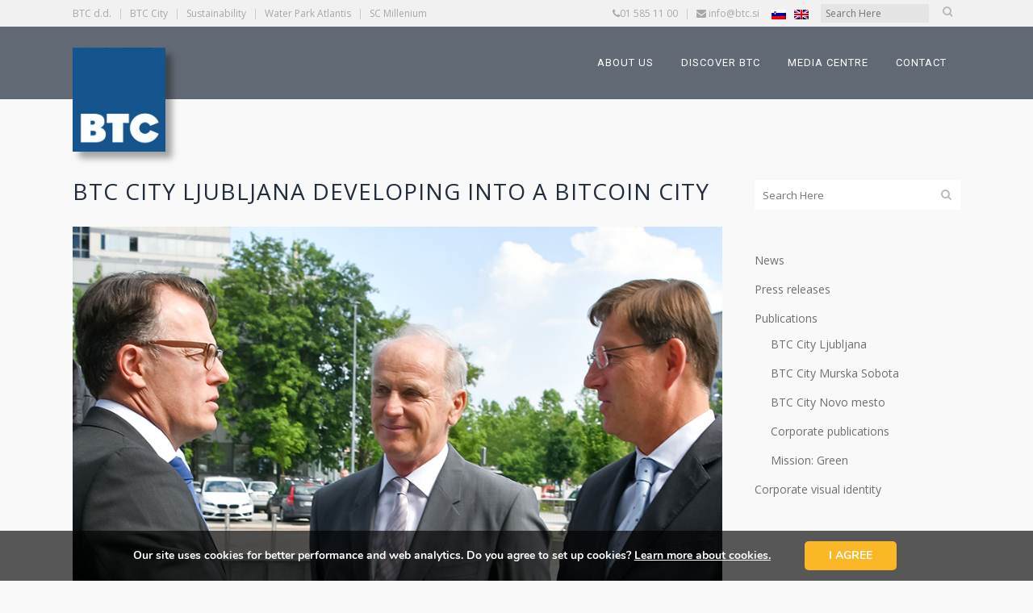

--- FILE ---
content_type: application/javascript; charset=utf-8
request_url: https://www.btc.si/wp-content/plugins/sponsorship-form-plugin/assets/js/sponsorship-form.umd.js?ver=1.0.2
body_size: 31781
content:
(function(d,z){typeof exports=="object"&&typeof module<"u"?z(exports):typeof define=="function"&&define.amd?define(["exports"],z):(d=typeof globalThis<"u"?globalThis:d||self,z(d.SponsorshipForm={}))})(this,function(d){"use strict";/**
 * @license
 * Copyright 2019 Google LLC
 * SPDX-License-Identifier: BSD-3-Clause
 */var Oe;const z=globalThis,te=z.ShadowRoot&&(z.ShadyCSS===void 0||z.ShadyCSS.nativeShadow)&&"adoptedStyleSheets"in Document.prototype&&"replace"in CSSStyleSheet.prototype,oe=Symbol(),he=new WeakMap;let ue=class{constructor(e,t,o){if(this._$cssResult$=!0,o!==oe)throw Error("CSSResult is not constructable. Use `unsafeCSS` or `css` instead.");this.cssText=e,this.t=t}get styleSheet(){let e=this.o;const t=this.t;if(te&&e===void 0){const o=t!==void 0&&t.length===1;o&&(e=he.get(t)),e===void 0&&((this.o=e=new CSSStyleSheet).replaceSync(this.cssText),o&&he.set(t,e))}return e}toString(){return this.cssText}};const Ve=a=>new ue(typeof a=="string"?a:a+"",void 0,oe),q=(a,...e)=>{const t=a.length===1?a[0]:e.reduce((o,r,i)=>o+(s=>{if(s._$cssResult$===!0)return s.cssText;if(typeof s=="number")return s;throw Error("Value passed to 'css' function must be a 'css' function result: "+s+". Use 'unsafeCSS' to pass non-literal values, but take care to ensure page security.")})(r)+a[i+1],a[0]);return new ue(t,a,oe)},Be=(a,e)=>{if(te)a.adoptedStyleSheets=e.map(t=>t instanceof CSSStyleSheet?t:t.styleSheet);else for(const t of e){const o=document.createElement("style"),r=z.litNonce;r!==void 0&&o.setAttribute("nonce",r),o.textContent=t.cssText,a.appendChild(o)}},me=te?a=>a:a=>a instanceof CSSStyleSheet?(e=>{let t="";for(const o of e.cssRules)t+=o.cssText;return Ve(t)})(a):a;/**
 * @license
 * Copyright 2017 Google LLC
 * SPDX-License-Identifier: BSD-3-Clause
 */const{is:Ue,defineProperty:Ke,getOwnPropertyDescriptor:Ge,getOwnPropertyNames:He,getOwnPropertySymbols:Ye,getPrototypeOf:qe}=Object,w=globalThis,ve=w.trustedTypes,Je=ve?ve.emptyScript:"",re=w.reactiveElementPolyfillSupport,F=(a,e)=>a,J={toAttribute(a,e){switch(e){case Boolean:a=a?Je:null;break;case Object:case Array:a=a==null?a:JSON.stringify(a)}return a},fromAttribute(a,e){let t=a;switch(e){case Boolean:t=a!==null;break;case Number:t=a===null?null:Number(a);break;case Object:case Array:try{t=JSON.parse(a)}catch{t=null}}return t}},ae=(a,e)=>!Ue(a,e),ge={attribute:!0,type:String,converter:J,reflect:!1,useDefault:!1,hasChanged:ae};Symbol.metadata??(Symbol.metadata=Symbol("metadata")),w.litPropertyMetadata??(w.litPropertyMetadata=new WeakMap);let M=class extends HTMLElement{static addInitializer(e){this._$Ei(),(this.l??(this.l=[])).push(e)}static get observedAttributes(){return this.finalize(),this._$Eh&&[...this._$Eh.keys()]}static createProperty(e,t=ge){if(t.state&&(t.attribute=!1),this._$Ei(),this.prototype.hasOwnProperty(e)&&((t=Object.create(t)).wrapped=!0),this.elementProperties.set(e,t),!t.noAccessor){const o=Symbol(),r=this.getPropertyDescriptor(e,o,t);r!==void 0&&Ke(this.prototype,e,r)}}static getPropertyDescriptor(e,t,o){const{get:r,set:i}=Ge(this.prototype,e)??{get(){return this[t]},set(s){this[t]=s}};return{get:r,set(s){const h=r==null?void 0:r.call(this);i==null||i.call(this,s),this.requestUpdate(e,h,o)},configurable:!0,enumerable:!0}}static getPropertyOptions(e){return this.elementProperties.get(e)??ge}static _$Ei(){if(this.hasOwnProperty(F("elementProperties")))return;const e=qe(this);e.finalize(),e.l!==void 0&&(this.l=[...e.l]),this.elementProperties=new Map(e.elementProperties)}static finalize(){if(this.hasOwnProperty(F("finalized")))return;if(this.finalized=!0,this._$Ei(),this.hasOwnProperty(F("properties"))){const t=this.properties,o=[...He(t),...Ye(t)];for(const r of o)this.createProperty(r,t[r])}const e=this[Symbol.metadata];if(e!==null){const t=litPropertyMetadata.get(e);if(t!==void 0)for(const[o,r]of t)this.elementProperties.set(o,r)}this._$Eh=new Map;for(const[t,o]of this.elementProperties){const r=this._$Eu(t,o);r!==void 0&&this._$Eh.set(r,t)}this.elementStyles=this.finalizeStyles(this.styles)}static finalizeStyles(e){const t=[];if(Array.isArray(e)){const o=new Set(e.flat(1/0).reverse());for(const r of o)t.unshift(me(r))}else e!==void 0&&t.push(me(e));return t}static _$Eu(e,t){const o=t.attribute;return o===!1?void 0:typeof o=="string"?o:typeof e=="string"?e.toLowerCase():void 0}constructor(){super(),this._$Ep=void 0,this.isUpdatePending=!1,this.hasUpdated=!1,this._$Em=null,this._$Ev()}_$Ev(){var e;this._$ES=new Promise(t=>this.enableUpdating=t),this._$AL=new Map,this._$E_(),this.requestUpdate(),(e=this.constructor.l)==null||e.forEach(t=>t(this))}addController(e){var t;(this._$EO??(this._$EO=new Set)).add(e),this.renderRoot!==void 0&&this.isConnected&&((t=e.hostConnected)==null||t.call(e))}removeController(e){var t;(t=this._$EO)==null||t.delete(e)}_$E_(){const e=new Map,t=this.constructor.elementProperties;for(const o of t.keys())this.hasOwnProperty(o)&&(e.set(o,this[o]),delete this[o]);e.size>0&&(this._$Ep=e)}createRenderRoot(){const e=this.shadowRoot??this.attachShadow(this.constructor.shadowRootOptions);return Be(e,this.constructor.elementStyles),e}connectedCallback(){var e;this.renderRoot??(this.renderRoot=this.createRenderRoot()),this.enableUpdating(!0),(e=this._$EO)==null||e.forEach(t=>{var o;return(o=t.hostConnected)==null?void 0:o.call(t)})}enableUpdating(e){}disconnectedCallback(){var e;(e=this._$EO)==null||e.forEach(t=>{var o;return(o=t.hostDisconnected)==null?void 0:o.call(t)})}attributeChangedCallback(e,t,o){this._$AK(e,o)}_$ET(e,t){var i;const o=this.constructor.elementProperties.get(e),r=this.constructor._$Eu(e,o);if(r!==void 0&&o.reflect===!0){const s=(((i=o.converter)==null?void 0:i.toAttribute)!==void 0?o.converter:J).toAttribute(t,o.type);this._$Em=e,s==null?this.removeAttribute(r):this.setAttribute(r,s),this._$Em=null}}_$AK(e,t){var i,s;const o=this.constructor,r=o._$Eh.get(e);if(r!==void 0&&this._$Em!==r){const h=o.getPropertyOptions(r),c=typeof h.converter=="function"?{fromAttribute:h.converter}:((i=h.converter)==null?void 0:i.fromAttribute)!==void 0?h.converter:J;this._$Em=r;const v=c.fromAttribute(t,h.type);this[r]=v??((s=this._$Ej)==null?void 0:s.get(r))??v,this._$Em=null}}requestUpdate(e,t,o){var r;if(e!==void 0){const i=this.constructor,s=this[e];if(o??(o=i.getPropertyOptions(e)),!((o.hasChanged??ae)(s,t)||o.useDefault&&o.reflect&&s===((r=this._$Ej)==null?void 0:r.get(e))&&!this.hasAttribute(i._$Eu(e,o))))return;this.C(e,t,o)}this.isUpdatePending===!1&&(this._$ES=this._$EP())}C(e,t,{useDefault:o,reflect:r,wrapped:i},s){o&&!(this._$Ej??(this._$Ej=new Map)).has(e)&&(this._$Ej.set(e,s??t??this[e]),i!==!0||s!==void 0)||(this._$AL.has(e)||(this.hasUpdated||o||(t=void 0),this._$AL.set(e,t)),r===!0&&this._$Em!==e&&(this._$Eq??(this._$Eq=new Set)).add(e))}async _$EP(){this.isUpdatePending=!0;try{await this._$ES}catch(t){Promise.reject(t)}const e=this.scheduleUpdate();return e!=null&&await e,!this.isUpdatePending}scheduleUpdate(){return this.performUpdate()}performUpdate(){var o;if(!this.isUpdatePending)return;if(!this.hasUpdated){if(this.renderRoot??(this.renderRoot=this.createRenderRoot()),this._$Ep){for(const[i,s]of this._$Ep)this[i]=s;this._$Ep=void 0}const r=this.constructor.elementProperties;if(r.size>0)for(const[i,s]of r){const{wrapped:h}=s,c=this[i];h!==!0||this._$AL.has(i)||c===void 0||this.C(i,void 0,s,c)}}let e=!1;const t=this._$AL;try{e=this.shouldUpdate(t),e?(this.willUpdate(t),(o=this._$EO)==null||o.forEach(r=>{var i;return(i=r.hostUpdate)==null?void 0:i.call(r)}),this.update(t)):this._$EM()}catch(r){throw e=!1,this._$EM(),r}e&&this._$AE(t)}willUpdate(e){}_$AE(e){var t;(t=this._$EO)==null||t.forEach(o=>{var r;return(r=o.hostUpdated)==null?void 0:r.call(o)}),this.hasUpdated||(this.hasUpdated=!0,this.firstUpdated(e)),this.updated(e)}_$EM(){this._$AL=new Map,this.isUpdatePending=!1}get updateComplete(){return this.getUpdateComplete()}getUpdateComplete(){return this._$ES}shouldUpdate(e){return!0}update(e){this._$Eq&&(this._$Eq=this._$Eq.forEach(t=>this._$ET(t,this[t]))),this._$EM()}updated(e){}firstUpdated(e){}};M.elementStyles=[],M.shadowRootOptions={mode:"open"},M[F("elementProperties")]=new Map,M[F("finalized")]=new Map,re==null||re({ReactiveElement:M}),(w.reactiveElementVersions??(w.reactiveElementVersions=[])).push("2.1.1");/**
 * @license
 * Copyright 2017 Google LLC
 * SPDX-License-Identifier: BSD-3-Clause
 */const R=globalThis,Z=R.trustedTypes,be=Z?Z.createPolicy("lit-html",{createHTML:a=>a}):void 0,fe="$lit$",P=`lit$${Math.random().toFixed(9).slice(2)}$`,je="?"+P,Ze=`<${je}>`,D=document,V=()=>D.createComment(""),B=a=>a===null||typeof a!="object"&&typeof a!="function",ie=Array.isArray,We=a=>ie(a)||typeof(a==null?void 0:a[Symbol.iterator])=="function",se=`[ 	
\f\r]`,U=/<(?:(!--|\/[^a-zA-Z])|(\/?[a-zA-Z][^>\s]*)|(\/?$))/g,ke=/-->/g,ye=/>/g,A=RegExp(`>|${se}(?:([^\\s"'>=/]+)(${se}*=${se}*(?:[^ 	
\f\r"'\`<>=]|("|')|))|$)`,"g"),$e=/'/g,Se=/"/g,_e=/^(?:script|style|textarea|title)$/i,Xe=a=>(e,...t)=>({_$litType$:a,strings:e,values:t}),l=Xe(1),T=Symbol.for("lit-noChange"),p=Symbol.for("lit-nothing"),ze=new WeakMap,C=D.createTreeWalker(D,129);function we(a,e){if(!ie(a)||!a.hasOwnProperty("raw"))throw Error("invalid template strings array");return be!==void 0?be.createHTML(e):e}const Qe=(a,e)=>{const t=a.length-1,o=[];let r,i=e===2?"<svg>":e===3?"<math>":"",s=U;for(let h=0;h<t;h++){const c=a[h];let v,g,m=-1,$=0;for(;$<c.length&&(s.lastIndex=$,g=s.exec(c),g!==null);)$=s.lastIndex,s===U?g[1]==="!--"?s=ke:g[1]!==void 0?s=ye:g[2]!==void 0?(_e.test(g[2])&&(r=RegExp("</"+g[2],"g")),s=A):g[3]!==void 0&&(s=A):s===A?g[0]===">"?(s=r??U,m=-1):g[1]===void 0?m=-2:(m=s.lastIndex-g[2].length,v=g[1],s=g[3]===void 0?A:g[3]==='"'?Se:$e):s===Se||s===$e?s=A:s===ke||s===ye?s=U:(s=A,r=void 0);const S=s===A&&a[h+1].startsWith("/>")?" ":"";i+=s===U?c+Ze:m>=0?(o.push(v),c.slice(0,m)+fe+c.slice(m)+P+S):c+P+(m===-2?h:S)}return[we(a,i+(a[t]||"<?>")+(e===2?"</svg>":e===3?"</math>":"")),o]};class K{constructor({strings:e,_$litType$:t},o){let r;this.parts=[];let i=0,s=0;const h=e.length-1,c=this.parts,[v,g]=Qe(e,t);if(this.el=K.createElement(v,o),C.currentNode=this.el.content,t===2||t===3){const m=this.el.content.firstChild;m.replaceWith(...m.childNodes)}for(;(r=C.nextNode())!==null&&c.length<h;){if(r.nodeType===1){if(r.hasAttributes())for(const m of r.getAttributeNames())if(m.endsWith(fe)){const $=g[s++],S=r.getAttribute(m).split(P),O=/([.?@])?(.*)/.exec($);c.push({type:1,index:i,name:O[2],strings:S,ctor:O[1]==="."?tt:O[1]==="?"?ot:O[1]==="@"?rt:W}),r.removeAttribute(m)}else m.startsWith(P)&&(c.push({type:6,index:i}),r.removeAttribute(m));if(_e.test(r.tagName)){const m=r.textContent.split(P),$=m.length-1;if($>0){r.textContent=Z?Z.emptyScript:"";for(let S=0;S<$;S++)r.append(m[S],V()),C.nextNode(),c.push({type:2,index:++i});r.append(m[$],V())}}}else if(r.nodeType===8)if(r.data===je)c.push({type:2,index:i});else{let m=-1;for(;(m=r.data.indexOf(P,m+1))!==-1;)c.push({type:7,index:i}),m+=P.length-1}i++}}static createElement(e,t){const o=D.createElement("template");return o.innerHTML=e,o}}function I(a,e,t=a,o){var s,h;if(e===T)return e;let r=o!==void 0?(s=t._$Co)==null?void 0:s[o]:t._$Cl;const i=B(e)?void 0:e._$litDirective$;return(r==null?void 0:r.constructor)!==i&&((h=r==null?void 0:r._$AO)==null||h.call(r,!1),i===void 0?r=void 0:(r=new i(a),r._$AT(a,t,o)),o!==void 0?(t._$Co??(t._$Co=[]))[o]=r:t._$Cl=r),r!==void 0&&(e=I(a,r._$AS(a,e.values),r,o)),e}class et{constructor(e,t){this._$AV=[],this._$AN=void 0,this._$AD=e,this._$AM=t}get parentNode(){return this._$AM.parentNode}get _$AU(){return this._$AM._$AU}u(e){const{el:{content:t},parts:o}=this._$AD,r=((e==null?void 0:e.creationScope)??D).importNode(t,!0);C.currentNode=r;let i=C.nextNode(),s=0,h=0,c=o[0];for(;c!==void 0;){if(s===c.index){let v;c.type===2?v=new G(i,i.nextSibling,this,e):c.type===1?v=new c.ctor(i,c.name,c.strings,this,e):c.type===6&&(v=new at(i,this,e)),this._$AV.push(v),c=o[++h]}s!==(c==null?void 0:c.index)&&(i=C.nextNode(),s++)}return C.currentNode=D,r}p(e){let t=0;for(const o of this._$AV)o!==void 0&&(o.strings!==void 0?(o._$AI(e,o,t),t+=o.strings.length-2):o._$AI(e[t])),t++}}class G{get _$AU(){var e;return((e=this._$AM)==null?void 0:e._$AU)??this._$Cv}constructor(e,t,o,r){this.type=2,this._$AH=p,this._$AN=void 0,this._$AA=e,this._$AB=t,this._$AM=o,this.options=r,this._$Cv=(r==null?void 0:r.isConnected)??!0}get parentNode(){let e=this._$AA.parentNode;const t=this._$AM;return t!==void 0&&(e==null?void 0:e.nodeType)===11&&(e=t.parentNode),e}get startNode(){return this._$AA}get endNode(){return this._$AB}_$AI(e,t=this){e=I(this,e,t),B(e)?e===p||e==null||e===""?(this._$AH!==p&&this._$AR(),this._$AH=p):e!==this._$AH&&e!==T&&this._(e):e._$litType$!==void 0?this.$(e):e.nodeType!==void 0?this.T(e):We(e)?this.k(e):this._(e)}O(e){return this._$AA.parentNode.insertBefore(e,this._$AB)}T(e){this._$AH!==e&&(this._$AR(),this._$AH=this.O(e))}_(e){this._$AH!==p&&B(this._$AH)?this._$AA.nextSibling.data=e:this.T(D.createTextNode(e)),this._$AH=e}$(e){var i;const{values:t,_$litType$:o}=e,r=typeof o=="number"?this._$AC(e):(o.el===void 0&&(o.el=K.createElement(we(o.h,o.h[0]),this.options)),o);if(((i=this._$AH)==null?void 0:i._$AD)===r)this._$AH.p(t);else{const s=new et(r,this),h=s.u(this.options);s.p(t),this.T(h),this._$AH=s}}_$AC(e){let t=ze.get(e.strings);return t===void 0&&ze.set(e.strings,t=new K(e)),t}k(e){ie(this._$AH)||(this._$AH=[],this._$AR());const t=this._$AH;let o,r=0;for(const i of e)r===t.length?t.push(o=new G(this.O(V()),this.O(V()),this,this.options)):o=t[r],o._$AI(i),r++;r<t.length&&(this._$AR(o&&o._$AB.nextSibling,r),t.length=r)}_$AR(e=this._$AA.nextSibling,t){var o;for((o=this._$AP)==null?void 0:o.call(this,!1,!0,t);e!==this._$AB;){const r=e.nextSibling;e.remove(),e=r}}setConnected(e){var t;this._$AM===void 0&&(this._$Cv=e,(t=this._$AP)==null||t.call(this,e))}}class W{get tagName(){return this.element.tagName}get _$AU(){return this._$AM._$AU}constructor(e,t,o,r,i){this.type=1,this._$AH=p,this._$AN=void 0,this.element=e,this.name=t,this._$AM=r,this.options=i,o.length>2||o[0]!==""||o[1]!==""?(this._$AH=Array(o.length-1).fill(new String),this.strings=o):this._$AH=p}_$AI(e,t=this,o,r){const i=this.strings;let s=!1;if(i===void 0)e=I(this,e,t,0),s=!B(e)||e!==this._$AH&&e!==T,s&&(this._$AH=e);else{const h=e;let c,v;for(e=i[0],c=0;c<i.length-1;c++)v=I(this,h[o+c],t,c),v===T&&(v=this._$AH[c]),s||(s=!B(v)||v!==this._$AH[c]),v===p?e=p:e!==p&&(e+=(v??"")+i[c+1]),this._$AH[c]=v}s&&!r&&this.j(e)}j(e){e===p?this.element.removeAttribute(this.name):this.element.setAttribute(this.name,e??"")}}class tt extends W{constructor(){super(...arguments),this.type=3}j(e){this.element[this.name]=e===p?void 0:e}}class ot extends W{constructor(){super(...arguments),this.type=4}j(e){this.element.toggleAttribute(this.name,!!e&&e!==p)}}class rt extends W{constructor(e,t,o,r,i){super(e,t,o,r,i),this.type=5}_$AI(e,t=this){if((e=I(this,e,t,0)??p)===T)return;const o=this._$AH,r=e===p&&o!==p||e.capture!==o.capture||e.once!==o.once||e.passive!==o.passive,i=e!==p&&(o===p||r);r&&this.element.removeEventListener(this.name,this,o),i&&this.element.addEventListener(this.name,this,e),this._$AH=e}handleEvent(e){var t;typeof this._$AH=="function"?this._$AH.call(((t=this.options)==null?void 0:t.host)??this.element,e):this._$AH.handleEvent(e)}}class at{constructor(e,t,o){this.element=e,this.type=6,this._$AN=void 0,this._$AM=t,this.options=o}get _$AU(){return this._$AM._$AU}_$AI(e){I(this,e)}}const ne=R.litHtmlPolyfillSupport;ne==null||ne(K,G),(R.litHtmlVersions??(R.litHtmlVersions=[])).push("3.3.1");const it=(a,e,t)=>{const o=(t==null?void 0:t.renderBefore)??e;let r=o._$litPart$;if(r===void 0){const i=(t==null?void 0:t.renderBefore)??null;o._$litPart$=r=new G(e.insertBefore(V(),i),i,void 0,t??{})}return r._$AI(a),r};/**
 * @license
 * Copyright 2017 Google LLC
 * SPDX-License-Identifier: BSD-3-Clause
 */const L=globalThis;let E=class extends M{constructor(){super(...arguments),this.renderOptions={host:this},this._$Do=void 0}createRenderRoot(){var t;const e=super.createRenderRoot();return(t=this.renderOptions).renderBefore??(t.renderBefore=e.firstChild),e}update(e){const t=this.render();this.hasUpdated||(this.renderOptions.isConnected=this.isConnected),super.update(e),this._$Do=it(t,this.renderRoot,this.renderOptions)}connectedCallback(){var e;super.connectedCallback(),(e=this._$Do)==null||e.setConnected(!0)}disconnectedCallback(){var e;super.disconnectedCallback(),(e=this._$Do)==null||e.setConnected(!1)}render(){return T}};E._$litElement$=!0,E.finalized=!0,(Oe=L.litElementHydrateSupport)==null||Oe.call(L,{LitElement:E});const le=L.litElementPolyfillSupport;le==null||le({LitElement:E}),(L.litElementVersions??(L.litElementVersions=[])).push("4.2.1");/**
 * @license
 * Copyright 2017 Google LLC
 * SPDX-License-Identifier: BSD-3-Clause
 */const X=a=>(e,t)=>{t!==void 0?t.addInitializer(()=>{customElements.define(a,e)}):customElements.define(a,e)};/**
 * @license
 * Copyright 2017 Google LLC
 * SPDX-License-Identifier: BSD-3-Clause
 */const st={attribute:!0,type:String,converter:J,reflect:!1,hasChanged:ae},nt=(a=st,e,t)=>{const{kind:o,metadata:r}=t;let i=globalThis.litPropertyMetadata.get(r);if(i===void 0&&globalThis.litPropertyMetadata.set(r,i=new Map),o==="setter"&&((a=Object.create(a)).wrapped=!0),i.set(t.name,a),o==="accessor"){const{name:s}=t;return{set(h){const c=e.get.call(this);e.set.call(this,h),this.requestUpdate(s,c,a)},init(h){return h!==void 0&&this.C(s,void 0,a,h),h}}}if(o==="setter"){const{name:s}=t;return function(h){const c=this[s];e.call(this,h),this.requestUpdate(s,c,a)}}throw Error("Unsupported decorator location: "+o)};function k(a){return(e,t)=>typeof t=="object"?nt(a,e,t):((o,r,i)=>{const s=r.hasOwnProperty(i);return r.constructor.createProperty(i,o),s?Object.getOwnPropertyDescriptor(r,i):void 0})(a,e,t)}/**
 * @license
 * Copyright 2017 Google LLC
 * SPDX-License-Identifier: BSD-3-Clause
 */function j(a){return k({...a,state:!0,attribute:!1})}/**
 * @license
 * Copyright 2017 Google LLC
 * SPDX-License-Identifier: BSD-3-Clause
 */const lt={ATTRIBUTE:1},ct=a=>(...e)=>({_$litDirective$:a,values:e});class pt{constructor(e){}get _$AU(){return this._$AM._$AU}_$AT(e,t,o){this._$Ct=e,this._$AM=t,this._$Ci=o}_$AS(e,t){return this.update(e,t)}update(e,t){return this.render(...t)}}/**
 * @license
 * Copyright 2018 Google LLC
 * SPDX-License-Identifier: BSD-3-Clause
 */const u=ct(class extends pt{constructor(a){var e;if(super(a),a.type!==lt.ATTRIBUTE||a.name!=="class"||((e=a.strings)==null?void 0:e.length)>2)throw Error("`classMap()` can only be used in the `class` attribute and must be the only part in the attribute.")}render(a){return" "+Object.keys(a).filter(e=>a[e]).join(" ")+" "}update(a,[e]){var o,r;if(this.st===void 0){this.st=new Set,a.strings!==void 0&&(this.nt=new Set(a.strings.join(" ").split(/\s/).filter(i=>i!=="")));for(const i in e)e[i]&&!((o=this.nt)!=null&&o.has(i))&&this.st.add(i);return this.render(e)}const t=a.element.classList;for(const i of this.st)i in e||(t.remove(i),this.st.delete(i));for(const i in e){const s=!!e[i];s===this.st.has(i)||(r=this.nt)!=null&&r.has(i)||(s?(t.add(i),this.st.add(i)):(t.remove(i),this.st.delete(i)))}return T}});var f=(a=>(a[a.TYPE_SELECTION=0]="TYPE_SELECTION",a[a.APPLICANT_DATA=1]="APPLICANT_DATA",a[a.PROJECT_DETAILS=2]="PROJECT_DETAILS",a))(f||{}),y=(a=>(a.PHYSICAL="physical",a.LEGAL="legal",a))(y||{}),_=(a=>(a.SPONSORSHIP="sponzorstvo",a.DONATION="donacija",a))(_||{});const Pe={1e3:"Ljubljana",1001:"Ljubljana - poštni predali",1210:"Ljubljana Šentvid",1211:"Ljubljana-Šmartno",1215:"Medvode",1216:"Smlednik",1217:"Vodice",1218:"Komenda",1219:"Laze v Tuhinju",1221:"Motnik",1222:"Trojane",1223:"Blagovica",1225:"Lukovica",1230:"Domžale",1231:"Ljubljana Črnuče",1233:"Dob",1234:"Mengeš",1235:"Radomlje",1236:"Trzin",1241:"Kamnik",1242:"Stahovica",1251:"Moravče",1252:"Vače",1260:"Ljubljana Polje",1261:"Ljubljana-Dobrunje",1262:"Dol pri Ljubljani",1270:"Litija",1272:"Polšnik",1273:"Dole pri Litiji",1274:"Gabrovka",1275:"Šmartno pri Litiji",1276:"Primskovo",1281:"Kresnice",1282:"Sava",1290:"Grosuplje",1291:"Škofljica",1292:"Ig",1293:"Šmarje-Sap",1294:"Višnja Gora",1295:"Ivančna Gorica",1296:"Šentvid pri Stični",1301:"Krka",1303:"Zagradec",1310:"Ribnica",1311:"Turjak",1312:"Videm-Dobrepolje",1313:"Struge",1314:"Rob",1315:"Velike Lašče",1316:"Ortnek",1317:"Sodražica",1318:"Loški Potok",1319:"Draga",1330:"Kočevje",1331:"Dolenja vas",1332:"Stara Cerkev",1336:"Vas",1337:"Osilnica",1338:"Kočevska Reka",1351:"Brezovica pri Ljubljani",1352:"Preserje",1353:"Borovnica",1354:"Horjul",1355:"Polhov Gradec",1356:"Dobrova",1357:"Notranje Gorice",1358:"Log pri Brezovici",1360:"Vrhnika",1370:"Logatec",1371:"Logatec",1372:"Hotedršica",1373:"Rovte",1380:"Cerknica",1381:"Rakek",1382:"Begunje pri Cerknici",1384:"Grahovo",1385:"Nova vas",1386:"Stari trg pri Ložu",1410:"Zagorje ob Savi",1411:"Izlake",1412:"Kisovec",1413:"Čemšenik",1414:"Podkum",1420:"Trbovlje",1423:"Dobovec",1430:"Hrastnik",1431:"Dol pri Hrastniku",1432:"Zidani Most",1433:"Radeče",1434:"Loka pri Zidanem Mostu",1500:"Ljubljana",1501:"Ljubljana",1502:"Ljubljana",1503:"Ljubljana",1504:"Ljubljana",1505:"Ljubljana",1506:"Ljubljana",1507:"Ljubljana",1508:"Ljubljana",1509:"Ljubljana",1510:"Ljubljana",1511:"Ljubljana",1512:"Ljubljana",1513:"Ljubljana",1514:"Ljubljana",1516:"Ljubljana",1517:"Ljubljana",1518:"Ljubljana",1519:"Ljubljana",1520:"Ljubljana",1521:"Ljubljana",1522:"Ljubljana",1523:"Ljubljana",1524:"Ljubljana",1525:"Ljubljana",1526:"Ljubljana",1527:"Ljubljana",1528:"Ljubljana",1529:"Ljubljana",1532:"Ljubljana",1533:"Ljubljana",1534:"Ljubljana",1535:"Ljubljana",1536:"Ljubljana",1537:"Ljubljana",1538:"Ljubljana",1540:"Ljubljana",1542:"Ljubljana",1543:"Ljubljana",1544:"Ljubljana",1545:"Ljubljana",1546:"Ljubljana",1547:"Ljubljana",1550:"Ljubljana",1600:"Ljubljana",2e3:"Maribor",2001:"Maribor - poštni predali",2201:"Zgornja Kungota",2204:"Miklavž na Dravskem polju",2205:"Starše",2206:"Marjeta na Dravskem polju",2208:"Pohorje",2211:"Pesnica pri Mariboru",2212:"Šentilj v Slovenskih goricah",2213:"Zgornja Velka",2214:"Sladki Vrh",2215:"Ceršak",2221:"Jarenina",2222:"Jakobski Dol",2223:"Jurovski Dol",2229:"Malečnik",2230:"Lenart v Slovenskih goricah",2231:"Pernica",2232:"Voličina",2233:"Sv. Ana v Slovenskih goricah",2234:"Benedikt",2235:"Sv. Trojica v Slovenskih goricah",2236:"Cerkvenjak",2241:"Spodnji Duplek",2242:"Zgornja Korena",2250:"Ptuj",2252:"Dornava",2253:"Destrnik",2254:"Trnovska vas",2255:"Vitomarci",2256:"Juršinci",2257:"Polenšak",2258:"Sveti Tomaž",2259:"Ivanjkovci",2270:"Ormož",2272:"Gorišnica",2273:"Podgorci",2274:"Velika Nedelja",2275:"Miklavž pri Ormožu",2276:"Kog",2277:"Središče ob Dravi",2281:"Markovci",2282:"Cirkulane",2283:"Zavrč",2284:"Videm pri Ptuju",2285:"Zgornji Leskovec",2286:"Podlehnik",2287:"Žetale",2288:"Hajdina",2289:"Stoperce",2310:"Slovenska Bistrica",2311:"Hoče",2312:"Orehova vas",2313:"Fram",2314:"Zgornja Polskava",2315:"Šmartno na Pohorju",2316:"Zgornja Ložnica",2317:"Oplotnica",2318:"Laporje",2319:"Poljčane",2321:"Makole",2322:"Majšperk",2323:"Ptujska Gora",2324:"Lovrenc na Dravskem polju",2325:"Kidričevo",2326:"Cirkovce",2327:"Rače",2331:"Pragersko",2341:"Limbuš",2342:"Ruše",2343:"Fala",2344:"Lovrenc na Pohorju",2345:"Bistrica ob Dravi",2351:"Kamnica",2352:"Selnica ob Dravi",2353:"Sv. Duh na Ostrem Vrhu",2354:"Bresternica",2360:"Radlje ob Dravi",2361:"Ožbalt",2362:"Kapla",2363:"Podvelka",2364:"Ribnica na Pohorju",2365:"Vuhred",2366:"Muta",2367:"Vuzenica",2370:"Dravograd",2371:"Trbonje",2372:"Libeliče",2373:"Šentjanž pri Dravogradu",2380:"Slovenj Gradec",2381:"Podgorje pri Slovenj Gradcu",2382:"Mislinja",2383:"Šmartno pri Slovenj Gradcu",2390:"Ravne na Koroškem",2391:"Prevalje",2392:"Mežica",2393:"Črna na Koroškem",2394:"Kotlje",2500:"Maribor",2501:"Maribor",2502:"Maribor",2503:"Maribor",2504:"Maribor",2505:"Maribor",2506:"Maribor",2507:"Maribor",2509:"Maribor",2600:"Maribor",2603:"Maribor",2609:"Maribor",2610:"Maribor",3e3:"Celje",3001:"Celje - poštni predali",3201:"Šmartno v Rožni dolini",3202:"Ljubečna",3203:"Nova Cerkev",3204:"Dobrna",3205:"Vitanje",3206:"Stranice",3210:"Slovenske Konjice",3211:"Škofja vas",3212:"Vojnik",3213:"Frankolovo",3214:"Zreče",3215:"Loče",3220:"Štore",3221:"Teharje",3222:"Dramlje",3223:"Loka pri Žusmu",3224:"Dobje pri Planini",3225:"Planina pri Sevnici",3230:"Šentjur",3231:"Grobelno",3232:"Ponikva",3233:"Kalobje",3240:"Šmarje pri Jelšah",3241:"Podplat",3250:"Rogaška Slatina",3252:"Rogatec",3253:"Pristava pri Mestinju",3254:"Podčetrtek",3255:"Buče",3256:"Bistrica ob Sotli",3257:"Podsreda",3260:"Kozje",3261:"Lesično",3262:"Prevorje",3263:"Gorica pri Slivnici",3264:"Sveti Štefan",3270:"Laško",3271:"Šentrupert",3272:"Rimske Toplice",3273:"Jurklošter",3301:"Petrovče",3302:"Griže",3303:"Gomilsko",3304:"Tabor",3305:"Vransko",3310:"Žalec",3311:"Šempeter v Savinjski dolini",3312:"Prebold",3313:"Polzela",3314:"Braslovče",3320:"Velenje",3322:"Velenje - poštni predali",3325:"Šoštanj",3326:"Topolšica",3327:"Šmartno ob Paki",3330:"Mozirje",3331:"Nazarje",3332:"Rečica ob Savinji",3333:"Ljubno ob Savinji",3334:"Luče",3335:"Solčava",3341:"Šmartno ob Dreti",3342:"Gornji Grad",3502:"Celje",3503:"Velenje",3504:"Velenje",3505:"Celje",3600:"Celje",4e3:"Kranj",4001:"Kranj - poštni predali",4201:"Zgornja Besnica",4202:"Naklo",4203:"Duplje",4204:"Golnik",4205:"Preddvor",4206:"Zgornje Jezersko",4207:"Cerklje na Gorenjskem",4208:"Šenčur",4209:"Žabnica",4210:"Brnik aerodrom",4211:"Mavčiče",4212:"Visoko",4220:"Škofja Loka",4223:"Poljane nad Škofjo Loko",4224:"Gorenja vas",4225:"Sovodenj",4226:"Žiri",4227:"Selca",4228:"Železniki",4229:"Sorica",4240:"Radovljica",4243:"Brezje",4244:"Podnart",4245:"Kropa",4246:"Kamna Gorica",4247:"Zgornje Gorje",4248:"Lesce",4260:"Bled",4263:"Bohinjska Bela",4264:"Bohinjska Bistrica",4265:"Bohinjsko jezero",4267:"Srednja vas v Bohinju",4270:"Jesenice",4273:"Blejska Dobrava",4274:"Žirovnica",4275:"Begunje na Gorenjskem",4276:"Hrušica",4280:"Kranjska Gora",4281:"Mojstrana",4282:"Gozd Martuljek",4283:"Rateče-Planica",4290:"Tržič",4294:"Križe",4501:"Naklo",4502:"Kranj",4600:"Kranj",5e3:"Nova Gorica",5001:"Nova Gorica - poštni predali",5210:"Deskle",5211:"Kojsko",5212:"Dobrovo v Brdih",5213:"Kanal",5214:"Kal nad Kanalom",5215:"Ročinj",5216:"Most na Soči",5220:"Tolmin",5222:"Kobarid",5223:"Breginj",5224:"Srpenica",5230:"Bovec",5231:"Log pod Mangartom",5232:"Soča",5242:"Grahovo ob Bači",5243:"Podbrdo",5250:"Solkan",5251:"Grgar",5252:"Trnovo pri Gorici",5253:"Čepovan",5261:"Šempas",5262:"Črniče",5263:"Dobravlje",5270:"Ajdovščina",5271:"Vipava",5272:"Podnanos",5273:"Col",5274:"Črni Vrh nad Idrijo",5275:"Godovič",5280:"Idrija",5281:"Spodnja Idrija",5282:"Cerkno",5283:"Slap ob Idrijci",5290:"Šempeter pri Gorici",5291:"Miren",5292:"Renče",5293:"Volčja Draga",5294:"Dornberk",5295:"Branik",5296:"Kostanjevica na Krasu",5297:"Prvačina",5600:"Nova Gorica",6e3:"Koper/Capodistria",6001:"Koper/Capodistria - poštni predali",6210:"Sežana",6215:"Divača",6216:"Podgorje",6217:"Vremski Britof",6219:"Lokev",6221:"Dutovlje",6222:"Štanjel",6223:"Komen",6224:"Senožeče",6225:"Hruševje",6230:"Postojna",6232:"Planina",6240:"Kozina",6242:"Materija",6243:"Obrov",6244:"Podgrad",6250:"Ilirska Bistrica",6251:"Ilirska Bistrica-Trnovo",6253:"Knežak",6254:"Jelšane",6255:"Prem",6256:"Košana",6257:"Pivka",6258:"Prestranek",6271:"Dekani",6272:"Gračišče",6273:"Marezige",6274:"Šmarje",6275:"Črni Kal",6276:"Pobegi",6280:"Ankaran/Ancarano",6281:"Škofije",6310:"Izola/Isola",6320:"Portorož/Portorose",6323:"Strunjan/Strugnano (sezonska pošta)",6330:"Piran/Pirano",6333:"Sečovlje/Sicciole",6501:"Koper",6502:"Koper",6503:"Koper",6504:"Koper",6505:"Koper",6600:"Koper",8e3:"Novo mesto",8001:"Novo mesto - poštni predali",8210:"Trebnje",8211:"Dobrnič",8212:"Velika Loka",8213:"Veliki Gaber",8216:"Mirna Peč",8220:"Šmarješke Toplice",8222:"Otočec",8230:"Mokronog",8231:"Trebelno",8232:"Šentrupert",8233:"Mirna",8250:"Brežice",8251:"Čatež ob Savi",8253:"Artiče",8254:"Globoko",8255:"Pišece",8256:"Sromlje",8257:"Dobova",8258:"Kapele",8259:"Bizeljsko",8261:"Jesenice na Dolenjskem",8262:"Krška vas",8263:"Cerklje ob Krki",8270:"Krško",8272:"Zdole",8273:"Leskovec pri Krškem",8274:"Raka",8275:"Škocjan",8276:"Bučka",8280:"Brestanica",8281:"Senovo",8282:"Koprivnica",8283:"Blanca",8290:"Sevnica",8292:"Zabukovje",8293:"Studenec",8294:"Boštanj",8295:"Tržišče",8296:"Krmelj",8297:"Šentjanž",8310:"Šentjernej",8311:"Kostanjevica na Krki",8312:"Podbočje",8321:"Brusnice",8322:"Stopiče",8323:"Uršna sela",8330:"Metlika",8331:"Suhor",8332:"Gradac",8333:"Semič",8340:"Črnomelj",8341:"Adlešiči",8342:"Stari trg ob Kolpi",8343:"Dragatuš",8344:"Vinica",8350:"Dolenjske Toplice",8351:"Straža",8360:"Žužemberk",8361:"Dvor",8362:"Hinje",8501:"Novo mesto",8600:"Novo mesto",9e3:"Murska Sobota",9001:"Murska Sobota - poštni predali",9201:"Puconci",9202:"Mačkovci",9203:"Petrovci",9204:"Šalovci",9205:"Hodoš/Hodos",9206:"Križevci",9207:"Prosenjakovci/Partosfalva",9208:"Fokovci",9220:"Lendava/Lendva",9221:"Martjanci",9222:"Bogojina",9223:"Dobrovnik/Dobronak",9224:"Turnišče",9225:"Velika Polana",9226:"Moravske Toplice",9227:"Kobilje",9231:"Beltinci",9232:"Črenšovci",9233:"Odranci",9240:"Ljutomer",9241:"Veržej",9242:"Križevci pri Ljutomeru",9243:"Mala Nedelja",9244:"Sv. Jurij ob Ščavnici",9245:"Spodnji Ivanjci",9250:"Gornja Radgona",9251:"Tišina",9252:"Radenci",9253:"Apače",9261:"Cankova",9262:"Rogašovci",9263:"Kuzma",9264:"Grad",9265:"Bodonci",9501:"Murska Sobota",9502:"Radenci",9600:"Murska Sobota"};function ce(a){return Pe[a]||""}function dt(a){return Object.keys(Pe).sort().find(t=>t.startsWith(a))||null}async function ht(a,e,t,o,r,i){try{const s=new FormData;Object.entries(a).forEach(([g,m])=>{m!=null&&s.append(g,m.toString())}),e.forEach(g=>{s.append("priloge",g)}),s.append("submission_timestamp",new Date().toISOString()),s.append("user_agent",navigator.userAgent);const h={"Accept-Language":i};o&&o.length>0&&(h["X-API-Key"]=o),r&&r.length>0&&(h["X-Tenant-ID"]=r);const c=await fetch(t,{method:"POST",body:s,headers:h});if(!c.ok)return{success:!1,message:(await c.json().catch(()=>({}))).message||`Server error: ${c.status}`};const v=await c.json();return{success:!0,referenceNumber:v.referenceNumber||ut(),message:v.message}}catch(s){return console.error("Form submission error:",s),s instanceof TypeError&&s.message.includes("fetch")?{success:!1,message:"Napaka pri povezavi s strežnikom. Preverite internetno povezavo."}:{success:!1,message:"Prišlo je do nepričakovane napake. Prosimo, poskusite znova."}}}function ut(){const a=Date.now().toString(36),e=Math.random().toString(36).substring(2,8);return`SP-${a}-${e}`.toUpperCase()}function Ee(a,e,t,o){var i,s,h,c,v,g,m,$,S,O,Me,Ie,Fe,Re;const r={};switch(a){case f.TYPE_SELECTION:o||(r.sponsorship_type="Izberite tip vloge"),t||(r.entity_type="Izberite tip prosilca");break;case f.APPLICANT_DATA:if(t===y.PHYSICAL?(e.ime||(r.ime="Ime je obvezno"),e.priimek||(r.priimek="Priimek je obvezen"),(i=e.naslov)!=null&&i.trim()||(r.naslov="Naslov je obvezen")):t===y.LEGAL&&((s=e.naziv_organizacije)!=null&&s.trim()||(r.naziv_organizacije="Naziv organizacije je obvezen"),(h=e.naslov_organizacije)!=null&&h.trim()||(r.naslov_organizacije="Naslov organizacije je obvezen"),(c=e.davcna_stevilka)!=null&&c.trim()?/^((SI)?[0-9]{8})$/i.test(e.davcna_stevilka)||(r.davcna_stevilka="Davčna številka ali ID za DDV ni pravilna"):r.davcna_stevilka="Davčna številka je obvezna",e.davcni_zavezanec||(r.davcni_zavezanec="Prosimo, izberite davčni status"),e.kontakt_ime||(r.kontakt_ime="Ime kontaktne osebe je obvezno"),e.kontakt_priimek||(r.kontakt_priimek="Priimek kontaktne osebe je obvezno")),!((v=e.postna_stevilka)!=null&&v.trim()))r.postna_stevilka="Poštna številka je obvezna";else if(!/^\d{4}$/.test(e.postna_stevilka))r.postna_stevilka="Poštna številka mora imeti 4 številke";else{const x=ce(e.postna_stevilka);x?e.posta!==x&&(e.posta=x):r.postna_stevilka="Poštna številka je neveljavna"}if((g=e.posta)!=null&&g.trim()||(r.posta="Pošta je obvezna"),(m=e.email)!=null&&m.trim()?gt(e.email)||(r.email="Vnesite veljaven e-mail naslov"):r.email="E-mail je obvezen",($=e.telefon)!=null&&$.trim()||(r.telefon="Telefonska številka je obvezna"),(S=e.naziv_projekta)!=null&&S.trim()||(r.naziv_projekta="Naziv projekta je obvezen"),e.datum_projekta||(r.datum_projekta="Datum začetka projekta je obvezen"),e.datum_projekta_do||(r.datum_projekta_do="Datum zaključka projekta je obvezen"),e.datum_projekta&&e.datum_projekta_do){const x=new Date(e.datum_projekta),xt=new Date(e.datum_projekta_do),Dt=new Date;new Date().setMonth(Dt.getMonth()+2),xt<=x&&(r.datum_projekta_do="Datum zaključka mora biti po datumu začetka")}if((O=e.opis_projekta)!=null&&O.trim()?e.opis_projekta.length>1500&&(r.opis_projekta="Opis projekta je predolg (največ 1500 znakov)"):r.opis_projekta="Opis projekta je obvezen",e.opis_projekta_esg_enabled==="DA"&&((Me=e.opis_projekta_esg)!=null&&Me.trim()?e.opis_projekta_esg.length>1500&&(r.opis_projekta_esg="Opis trajnostnih vidikov je predolg (največ 1500 znakov)"):r.opis_projekta_esg="Opis trajnostnih vidikov je obvezen"),!((Ie=e.predlagan_znesek)!=null&&Ie.trim()))r.predlagan_znesek="Predlog sredstev je obvezen";else{const x=parseFloat(e.predlagan_znesek);(isNaN(x)||x<=0)&&(r.predlagan_znesek="Vnesite veljaven znesek")}break;case f.PROJECT_DETAILS:e.podrocje||(r.podrocje="Področje projekta je obvezno"),e.podrocje==="drugo"&&!((Fe=e.drugo_podrocje)!=null&&Fe.trim())&&(r.drugo_podrocje="Vpišite področje projekta"),o===_.SPONSORSHIP&&((Re=e.nacin_oglasevanja)!=null&&Re.trim()?e.nacin_oglasevanja.length>2e3&&(r.nacin_oglasevanja="Opis možnosti promocije sponzorja je predolg (največ 2000 znakov)"):r.nacin_oglasevanja="Opišite možnosti promocije sponzorja"),e.dodatno_sporocilo&&e.dodatno_sporocilo.length>500&&(r.dodatno_sporocilo="Sporočilo je predolgo (največ 500 znakov)"),(!e.gdpr_consent||e.gdpr_consent!=="true")&&(r.gdpr_consent="Strinjanje s splošnimi pogoji je obvezno");break}return{isValid:Object.keys(r).length===0,errors:r}}function mt(a,e,t){const o={};let r;for(let i=f.TYPE_SELECTION;i<=f.PROJECT_DETAILS;i++){const s=Ee(i,a,e,t);s.isValid||(Object.assign(o,s.errors),r===void 0&&(r=i))}return{isValid:Object.keys(o).length===0,errors:o,firstErrorStep:r}}function vt(a){const e={},o=["application/pdf","application/msword","application/vnd.openxmlformats-officedocument.wordprocessingml.document","image/jpeg","image/jpg","image/png"],r=[".pdf",".doc",".docx",".jpg",".jpeg",".png"];return a.forEach((i,s)=>{var v;const h="."+((v=i.name.split(".").pop())==null?void 0:v.toLowerCase());if(o.includes(i.type)||r.includes(h||"")||(e[`file_${s}_type`]=`${i.name}: Nepodprt tip datoteke`),i.size>15728640){const g=(i.size/1048576).toFixed(1);e[`file_${s}_size`]=`${i.name}: Datoteka je prevelika (${g}MB, max 15MB)`}}),{isValid:Object.keys(e).length===0,errors:e}}function gt(a){return/^[^\s@]+@[^\s@]+\.[^\s@]+$/.test(a)}const pe="sponsorship_form_state",bt=30*60*1e3;function Q(a){try{const t={...xe(),...a,timestamp:Date.now()};sessionStorage.setItem(pe,JSON.stringify(t))}catch(e){console.warn("Failed to save form state:",e)}}function xe(){const a={formData:{},entityType:null,sponsorshipType:null,currentStep:f.TYPE_SELECTION,timestamp:Date.now()};try{const e=sessionStorage.getItem(pe);if(!e)return a;const t=JSON.parse(e);return Date.now()-t.timestamp>bt?(De(),a):([f.TYPE_SELECTION,f.PROJECT_DETAILS,f.APPLICANT_DATA].includes(t.currentStep)||(t.currentStep=f.TYPE_SELECTION),{...a,...t})}catch(e){return console.warn("Failed to load form state:",e),a}}function De(){try{sessionStorage.removeItem(pe)}catch(a){console.warn("Failed to clear form state:",a)}}function ft(a){const e=()=>{document.hidden&&Q(a())},t=()=>{Q(a())};return document.addEventListener("visibilitychange",e),window.addEventListener("beforeunload",t),()=>{document.removeEventListener("visibilitychange",e),window.removeEventListener("beforeunload",t)}}function jt(a,e=1e3){let t=null;return(o=!1)=>{if(t!==null&&clearTimeout(t),o){Q(a());return}t=window.setTimeout(()=>{Q(a()),t=null},e)}}const Ae={sl:{page:{title:"Vloga za sponzorstva in donacije",description:"Želite oddati vlogo za sponzorstvo ali donacijo? Oddajte jo vsaj dva meseca pred začetkom vašega projekta."},step1:{title:"Vabimo vas k oddaji vlog za sponzorstva in donacije.",description:{para1:"Z donacijami in sponzorstvi aktivno soustvarjamo priložnosti za razvoj v širšem družbenem okolju, zato z veseljem podpiramo projekte, ki prispevajo k pozitivnim spremembam.",para2:"Vloge sprejemamo izključno preko spodnjega obrazca. Za zagotovitev ustrezne izvedbe aktivnosti bodo obravnavane le tiste vloge, ki bodo oddane najmanj 60 dni pred načrtovanim dogodkom ali aktivnostjo.",para3:"Obravnavali bomo zgolj celovito in ustrezno izpolnjene prijave. V primeru dodelitve sredstev bodo izbrani vlagatelji dolžni poročati o porabi sredstev ter predložiti dokazila o izvedbi projekta.",para4:"Če prepoznavate priložnost za sodelovanje, vas vabimo, da izpolnite obrazec in nam predstavite svoj projekt."},typeSelection:{title:"Tip vloge",description:"Prosimo, izberite tip vloge:",sponsorship:"Sponzorstvo",donation:"Donacija"},entitySelection:{title:"Tip prosilca",description:"Prosimo, izberite tip prosilca:",physical:"Fizična oseba",legal:"Pravna oseba"}},step2:{applicantData:{title:"Podatki o prosilcu",requiredNote:"Vsi podatki, označeni z zvezdico (*), so obvezni.",firstName:"Ime",lastName:"Priimek",address:"Naslov",organizationName:"Naziv organizacije",organizationAddress:"Naslov organizacije",taxNumber:"Davčna številka ali ID za DDV",taxPayer:"Davčni zavezanec",postalCode:"Poštna številka",city:"Pošta"},contactData:{title:"Kontaktna oseba",firstName:"Ime kontaktne osebe",lastName:"Priimek kontaktne osebe",email:"E-mail",phone:"Telefonska številka"},projectData:{title:"Podatki o projektu",projectName:"Naziv projekta",startDate:"Predviden začetek projekta",endDate:"Predviden zaključek projekta",description:"Opis projekta",esgDescription:"Prosimo, obrazložite, kako vaš projekt naslavlja okoljske, družbene ali upravljalske (ESG) izzive.",esgDescriptionEnable:"Ali vaš projekt naslavlja katerega od trajnostnih izzivov?",esgDescriptionEnableYES:"DA",esgDescriptionEnableNO:"NE",esgPlaceholder:"",amount:"Predlog sredstev (v EUR)",website:"Spletna stran",facebook:"Facebook",instagram:"Instagram",linkedin:"LinkedIn",youtube:"Youtube",tiktok:"TikTok",newsletter:"E-novice",socialProfilesTitle:"Spletni mediji"},selectedType:"Tip vloge je že izbran:"},step3:{projectField:{title:"Področje projekta",selectField:"Izberite področje projekta",options:{sport:"Šport",culture:"Kultura",education:"Izobraževanje",humanitarian:"Humanitarnost",sustainability:"Trajnost",other:"Drugo"},customField:"Vpišite področje"},marketing:{title:"Tržno – komunikacijske aktivnosti",channels:"Navedite komunikacijske kanale za oglaševanje družbe BTC in/ali njenih blagovnih znamk",placeholder:"Npr.: e-novice, transparent, objava logotipa, spletno oglaševanje, oglaševanje v tiskanih medijih ipd."},additionalMessage:{title:"Nam želite sporočiti še kaj?",label:"Dodatno sporočilo"},fileUpload:{title:"Priloge",dragDrop:"Kliknite za izbiro datotek ali povlecite datoteke sem",filesSelected:"datoteka izbrana|datoteke izbrane",supportedFiles:"Podprte datoteke: PDF, DOC, DOCX, JPG, PNG. Največja velikost posamezne datoteke: 15 MB"},gdpr:{agreement:"Strinjam se s",terms:"splošnimi pogoji"}},navigation:{next:"Naprej",back:"Nazaj",submit:"Pošlji",submitting:"Pošiljam...",close:"Zapri",retry:"Poskusi znova",ok:"V redu"},validation:{required:"To polje je obvezno",email:"Vnesite veljaven e-mail naslov",postalCode:"Poštna številka mora imeti 4 številke",taxNumber:"Davčna številka mora imeti 8 številk",dateRange:"Datum zaključka mora biti po datumu začetka",futureDate:"Projekt mora začeti najmanj 60 dni v prihodnosti",validAmount:"Vnesite veljaven znesek",maxLength:"Besedilo je predolgo (največ {max} znakov)",selectOption:"Prosimo, izberite možnost",fileSize:"Datoteka je prevelika (največ 15MB)",fileType:"Nepodprt tip datoteke",gdprRequired:"Strinjanje s splošnimi pogoji je obvezno"},limits:{characters:"znakov",maxCharacters:"Do {max} znakov"},modals:{gdpr:{title:"Izjava o varstvu osebnih podatkov"},error:{title:"Napaka pri oddaji vloge",defaultMessage:"Prišlo je do napake. Prosimo, poskusite znova.",networkError:"Prišlo je do napake pri povezavi s strežnikom. Prosimo, preverite internetno povezavo in poskusite znova.",validationErrors:"Prosimo, popravite naslednje napake:"},success:{title:"Vloga uspešno oddana",message:"Vaša vloga je bila uspešno oddana.",referenceNumber:"Referenčna številka: {ref}"},loading:{title:"Oddajanje vloge...",message:"Prosimo, počakajte."}},success:{title:"Vloga je bila uspešno oddana!",thankYou:"Hvala za vašo vlogo, obravnali jo bomo v najkrajšem možnem času.",whatNext:{title:"Kaj sledi?",step1:{title:"Pregled vloge",description:"Vlogo bomo obravnavali celovito, upoštevajoč tehtnost in aktualnost glede na poslanstvo in delovanje družbe BTC."},step2:{title:"Obvestilo o odločitvi",description:"O odločitvi vas bomo obvestili na e-naslov naveden v vlogi."},step3:{title:"Nadaljnje sodelovanje",description:"V primeru pozitivne odločitve vas dodatno obvestimo o podrobnostih sodelovanja."}},timeline:{title:"Pričakovani čas obravnave",description:"Vloge obravnavamo enkrat mesečno, v izjemnih primerih se postopek lahko podaljša.",note:""},contact:{title:"Potrebujete dodatne informacije?",description:"Oglasite se nam na:",email:"sponzorstva@btc.si",phone:""},reference:{label:"Referenčna številka vloge:",note:"Shranite si to številko za lažje sledenje vaši vlogi."},newApplication:"Oddaj novo vlogo"},options:{selectPlaceholder:"Izberite...",yes:"Da",no:"Ne"}},en:{page:{title:"Sponsorship and Donation Application",description:"Want to submit a sponsorship or donation application? Submit it at least two months before your project starts."},step1:{title:"We invite you to submit sponsorship and donation applications.",description:{para1:"Through donations and sponsorships, we actively co-create opportunities for development in the broader social environment, so we are happy to support projects that contribute to positive change.",para2:"Applications are accepted exclusively through the form below. To ensure proper implementation of activities, only applications submitted at least 60 days before the planned event or activity will be considered.",para3:"We will only consider complete and properly filled applications. In case of funding allocation, selected applicants will be required to report on the use of funds and provide evidence of project implementation.",para4:"If you recognize an opportunity for collaboration, we invite you to fill out the form and present your project to us."},typeSelection:{title:"Application Type",description:"Please select the application type:",sponsorship:"Sponsorship",donation:"Donation"},entitySelection:{title:"Applicant Type",description:"Please select the applicant type:",physical:"Individual",legal:"Legal Entity"}},step2:{applicantData:{title:"Applicant Information",requiredNote:"All fields marked with an asterisk (*) are required.",firstName:"First Name",lastName:"Last Name",address:"Address",organizationName:"Organization name",organizationAddress:"Organization address",taxNumber:"Tax number",taxPayer:"Tax payer",postalCode:"Postal code",city:"City"},contactData:{title:"Contact Person",firstName:"Contact First Name",lastName:"Contact Last Name",email:"E-mail",phone:"Phone number"},projectData:{title:"Project Information",projectName:"Project name",startDate:"Expected project start date",endDate:"Expected project end date",description:"Project description",esgDescription:"Please describe how your project contributes to environmental, social or governance (ESG) goals or sustainable development goals (SDGs).",esgDescriptionEnable:"Does your project contributes to environmental, social or governance (ESG) goals or sustainable development goals (SDGs)?",esgDescriptionEnableYES:"YES",esgDescriptionEnableNO:"NO",esgPlaceholder:"",amount:"Requested amount (in EUR)",website:"Website",facebook:"Facebook",instagram:"Instagram",linkedin:"LinkedIn",youtube:"Youtube",tiktok:"TikTok",newsletter:"Newsletter",socialProfilesTitle:"Social media"},selectedType:"Application type already selected:"},step3:{projectField:{title:"Project Field",selectField:"Select project field",options:{sport:"Sports",culture:"Culture",education:"Education",humanitarian:"Humanitarian",sustainability:"Sustainability",other:"Other"},customField:"Enter field"},marketing:{title:"Marketing & Communication Activities",channels:"Possible communication channels for sponsor advertising",placeholder:"E.g.: banner, logo placement, online advertising, print media advertising, etc."},additionalMessage:{title:"Would you like to tell us anything else?",label:"Additional message"},fileUpload:{title:"Attachments",dragDrop:"Click to select files or drag files here",filesSelected:"file selected|files selected",supportedFiles:"Supported files: PDF, DOC, DOCX, JPG, PNG. Maximum file size: 15 MB"},gdpr:{agreement:"I agree to the",terms:"terms and conditions"}},navigation:{next:"Next",back:"Back",submit:"Submit",submitting:"Submitting...",close:"Close",retry:"Try Again",ok:"OK"},validation:{required:"This field is required",email:"Enter a valid email address",postalCode:"Postal code must have 4 digits",taxNumber:"Tax number must have 8 digits",dateRange:"End date must be after start date",futureDate:"Project must start at least 60 days in the future",validAmount:"Enter a valid amount",maxLength:"Text is too long (maximum {max} characters)",selectOption:"Please select an option",fileSize:"File is too large (maximum 15MB)",fileType:"Unsupported file type",gdprRequired:"Agreement to terms and conditions is required"},limits:{characters:"characters",maxCharacters:"Up to {max} characters"},modals:{gdpr:{title:"Privacy Policy Statement"},error:{title:"Application Submission Error",defaultMessage:"An error occurred. Please try again.",networkError:"A server connection error occurred. Please check your internet connection and try again.",validationErrors:"Please correct the following errors:"},success:{title:"Application Successfully Submitted",message:"Your application has been successfully submitted.",referenceNumber:"Reference number: {ref}"},loading:{title:"Submitting application...",message:"Please wait."}},success:{title:"Application successfully submitted!",thankYou:"Thank you for your application, we will process it as soon as possible.",whatNext:{title:"What happens next?",step1:{title:"Application review",description:"We will review the application comprehensively, considering its significance and relevance in relation to BTC company's mission and operations."},step2:{title:"Decision notification",description:"We will notify you of the decision via the email address provided in the application."},step3:{title:"Further cooperation",description:"In case of a positive decision, we will additionally inform you about the details of cooperation."}},timeline:{title:"Expected processing time",description:"Applications are processed once a month, in exceptional cases the process may be extended.",note:""},contact:{title:"Need additional information?",description:"Contact us at:",email:"sponzorstva@btc.si",phone:""},reference:{label:"Application reference number:",note:"Save this number for easier tracking of your application."},newApplication:"Submit New Application"},options:{selectPlaceholder:"Select...",yes:"Yes",no:"No"}}};let Te="sl";function Ce(a){Te=a}function Le(a,e){return e.split(".").reduce((t,o)=>t&&t[o]?t[o]:void 0,a)}function n(a,e){const t=Le(Ae[Te],a)||Le(Ae.en,a)||a;return typeof t!="string"?a:t}var kt=Object.defineProperty,yt=Object.getOwnPropertyDescriptor,de=(a,e,t,o)=>{for(var r=o>1?void 0:o?yt(e,t):e,i=a.length-1,s;i>=0;i--)(s=a[i])&&(r=(o?s(e,t,r):s(r))||r);return o&&r&&kt(e,t,r),r};d.StepIndicator=class extends E{constructor(){super(...arguments),this.currentStep=f.TYPE_SELECTION,this.totalSteps=3}render(){return l`
      <div class="step-container">
        ${Array.from({length:this.totalSteps},(e,t)=>l`
          ${t>0?l`
            <div class="step-connector ${u({completed:t<=this.currentStep})}"></div>
          `:""}
          
          <div class="step ${u({active:t===this.currentStep,completed:t<this.currentStep})}">
            ${t<this.currentStep?"✓":t+1}
          </div>
        `)}
      </div>
    `}},d.StepIndicator.styles=q`
    :host {
      display: block;
      margin-bottom: 2rem;
    }

    .step-container {
      display: flex;
      align-items: center;
      justify-content: center;
    }

    .step {
      display: flex;
      align-items: center;
      justify-content: center;
      width: 2rem;
      height: 2rem;
      border-radius: 50%;
      font-size: 0.875rem;
      font-weight: 500;
      transition: all 0.2s ease;
      border: 2px solid rgb(var(--border-color));
      background: rgb(var(--background));
      color: rgb(var(--text-color));
      font-family: var(--font-family-secondary);
    }

    .step.active {
      border-color: rgb(var(--primary-color));
      color: rgb(var(--primary-color));
    }

    .step.completed {
      border-color: rgb(var(--primary-color));
      background: rgb(var(--primary-color));
      color: white;
    }

    .step-connector {
      flex: 1;
      height: 2px;
      margin: 0 1rem;
      background: rgb(var(--border-color));
      transition: all 0.2s ease;
    }

    .step-connector.completed {
      background: rgb(var(--primary-color));
    }

    @media (max-width: 640px) {
      .step-container {
        flex-direction: column;
        gap: 1rem;
      }

      .step-connector {
        width: 2px;
        height: 1rem;
        margin: 0;
      }
    }
  `,de([k({type:Number})],d.StepIndicator.prototype,"currentStep",2),de([k({type:Number})],d.StepIndicator.prototype,"totalSteps",2),d.StepIndicator=de([X("step-indicator")],d.StepIndicator);var $t=Object.defineProperty,St=Object.getOwnPropertyDescriptor,ee=(a,e,t,o)=>{for(var r=o>1?void 0:o?St(e,t):e,i=a.length-1,s;i>=0;i--)(s=a[i])&&(r=(o?s(e,t,r):s(r))||r);return o&&r&&$t(e,t,r),r};d.FileUpload=class extends E{constructor(){super(...arguments),this.selectedFiles=[],this.dragOver=!1,this.errors=[]}handleFileSelect(e){if(!e)return;const t=Array.from(e),o=vt(t);if(!o.isValid){this.errors=Object.values(o.errors);return}this.errors=[];const r=[...this.selectedFiles,...t];this.selectedFiles=r,this.dispatchEvent(new CustomEvent("files-changed",{detail:{files:this.selectedFiles},bubbles:!0}))}removeFile(e){const t=this.selectedFiles.filter((o,r)=>r!==e);this.selectedFiles=t,this.dispatchEvent(new CustomEvent("files-changed",{detail:{files:this.selectedFiles},bubbles:!0}))}handleDragOver(e){e.preventDefault(),this.dragOver=!0}handleDragLeave(e){e.preventDefault(),this.dragOver=!1}handleDrop(e){var t;e.preventDefault(),this.dragOver=!1,this.handleFileSelect(((t=e.dataTransfer)==null?void 0:t.files)||null)}formatFileSize(e){if(e===0)return"0 B";const t=1024,o=["B","KB","MB","GB"],r=Math.floor(Math.log(e)/Math.log(t));return parseFloat((e/Math.pow(t,r)).toFixed(1))+" "+o[r]}render(){return l`
      <div class="form-field">
        <label class="form-label">Priloge</label>
        
        <div 
          class="upload-area ${this.dragOver?"drag-over":""}"
          @click=${this.openFileDialog}
          @dragover=${this.handleDragOver}
          @dragleave=${this.handleDragLeave}
          @drop=${this.handleDrop}>
          
          <div class="upload-icon">
            <svg fill="none" stroke="currentColor" viewBox="0 0 24 24">
              <path stroke-linecap="round" stroke-linejoin="round" stroke-width="2" 
                    d="M7 16a4 4 0 01-.88-7.903A5 5 0 1115.9 6L16 6a5 5 0 011 9.9M15 13l-3-3m0 0l-3 3m3-3v12"></path>
            </svg>
          </div>
          
          <div class="upload-text">
            ${this.selectedFiles.length===0?"Kliknite za izbiro datotek ali povlecite datoteke sem":`${this.selectedFiles.length} ${this.selectedFiles.length===1?"datoteka izbrana":"datoteke izbrane"}`}
          </div>
          
          <div class="upload-hint">
            Podprte datoteke: PDF, DOC, DOCX, JPG, PNG. Največja velikost posamezne datoteke: 15 MB
          </div>
        </div>

        <input
          type="file"
          class="hidden"
          multiple
          accept=".pdf,.doc,.docx,.jpg,.jpeg,.png"
          @change=${e=>this.handleFileSelect(e.target.files)}
        />

        ${this.errors.length>0?l`
          <div class="error-message">
            ${this.errors.map(e=>l`<div>${e}</div>`)}
          </div>
        `:""}

        ${this.selectedFiles.length>0?l`
          <div class="file-list">
            ${this.selectedFiles.map((e,t)=>l`
              <div class="file-item">
                <div class="file-info">
                  <span class="file-name">${e.name}</span>
                  <span class="file-size">(${this.formatFileSize(e.size)})</span>
                </div>
                <button 
                  type="button"
                  class="remove-btn"
                  @click=${o=>{o.stopPropagation(),this.removeFile(t)}}>
                  ×
                </button>
              </div>
            `)}
          </div>
        `:""}
      </div>
    `}openFileDialog(){var t;const e=(t=this.shadowRoot)==null?void 0:t.querySelector('input[type="file"]');e==null||e.click()}},d.FileUpload.styles=q`
    :host {
      display: block;
    }

    .upload-area {
      border: 2px dashed rgb(var(--border-color));
      border-radius: var(--border-radius-lg);
      padding: 2rem;
      text-align: center;
      transition: all 0.2s ease;
      cursor: pointer;
      background: rgb(var(--background));
    }

    .upload-area:hover {
      border-color: rgb(var(--primary-color));
      background: rgb(var(--primary-color) / 0.02);
    }

    .upload-area.drag-over {
      border-color: rgb(var(--primary-color));
      background: rgb(var(--primary-color) / 0.05);
    }

    .upload-icon {
      width: 2rem;
      height: 2rem;
      margin: 0 auto 1rem;
      color: rgb(var(--text-color) / 0.5);
    }

    .upload-text {
      font-size: 0.875rem;
      color: rgb(var(--text-color));
      font-family: var(--font-family-primary);
      margin-bottom: 0.5rem;
    }

    .upload-hint {
      font-size: 0.75rem;
      color: rgb(var(--text-color) / 0.7);
      font-family: var(--font-family-primary);
    }

    .file-list {
      margin-top: 1rem;
      display: flex;
      flex-direction: column;
      gap: 0.5rem;
    }

    .file-item {
      display: flex;
      align-items: center;
      justify-content: space-between;
      padding: 0.75rem;
      background: rgb(var(--background));
      border: 1px solid rgb(var(--border-color));
      border-radius: var(--border-radius);
    }

    .file-info {
      display: flex;
      align-items: center;
      flex: 1;
      min-width: 0;
    }

    .file-name {
      font-size: 0.875rem;
      color: rgb(var(--text-color));
      font-family: var(--font-family-primary);
      truncate: true;
      flex: 1;
    }

    .file-size {
      font-size: 0.75rem;
      color: rgb(var(--text-color) / 0.7);
      margin-left: 0.5rem;
    }

    .remove-btn {
      background: none;
      border: none;
      color: rgb(var(--error-color));
      font-size: 1.125rem;
      font-weight: bold;
      cursor: pointer;
      padding: 0.25rem;
      margin-left: 0.5rem;
      border-radius: 0.25rem;
      transition: background-color 0.2s ease;
    }

    .remove-btn:hover {
      background: rgb(var(--error-color) / 0.1);
    }

    .hidden {
      display: none;
    }

    .error-message {
      color: rgb(var(--error-color));
      font-size: 0.75rem;
      margin-top: 0.5rem;
      font-family: var(--font-family-primary);
    }
  `,ee([k({type:Array})],d.FileUpload.prototype,"selectedFiles",2),ee([j()],d.FileUpload.prototype,"dragOver",2),ee([j()],d.FileUpload.prototype,"errors",2),d.FileUpload=ee([X("file-upload")],d.FileUpload);var _t=Object.defineProperty,zt=Object.getOwnPropertyDescriptor,H=(a,e,t,o)=>{for(var r=o>1?void 0:o?zt(e,t):e,i=a.length-1,s;i>=0;i--)(s=a[i])&&(r=(o?s(e,t,r):s(r))||r);return o&&r&&_t(e,t,r),r};let N=class extends E{constructor(){super(...arguments),this.open=!1,this.title="",this.type="gdpr",this.message="",this.handleKeydown=a=>{a.key==="Escape"&&this.open&&this.close()}}connectedCallback(){super.connectedCallback(),this.addEventListener("keydown",this.handleKeydown)}disconnectedCallback(){super.disconnectedCallback(),this.removeEventListener("keydown",this.handleKeydown)}handleBackdropClick(a){a.target===a.currentTarget&&this.close()}close(){this.open=!1,this.dispatchEvent(new CustomEvent("modal-close",{bubbles:!0}))}render(){return this.open?l`
      <div class="backdrop" @click=${this.handleBackdropClick}></div>
      <div class="modal-content">
        <div class="modal-header">
          <h3 class="modal-title">
            ${this.title||this.getDefaultTitle()}
          </h3>
          <button
            type="button"
            class="close-button"
            @click=${this.close}
            aria-label="Close modal">
            ×
          </button>
        </div>
        
        <div class="modal-body">
          ${this.renderContent()}
        </div>
      </div>
    `:l``}getDefaultTitle(){switch(this.type){case"gdpr":return"Izjava o varstvu osebnih podatkov";case"error":return"Napaka pri oddaji vloge";case"success":return"Vloga uspešno oddana";case"loading":return"Oddajanje vloge...";default:return""}}renderContent(){switch(this.type){case"gdpr":return this.renderGdprContent();case"error":return this.renderErrorContent();case"success":return this.renderSuccessContent();case"loading":return this.renderLoadingContent();default:return l`<p>${this.message}</p>`}}renderGdprContent(){return l`
      <p><strong>INFORMACIJE O VARSTVU OSEBNIH PODATKOV</strong></p>
<p><strong>Kdo in zakaj zbira vaše podatke?</strong></p>
<p>BTC d.d., kot upravljavec zbirke osebnih podatkov zbira naslednje osebne podatke, ker jih potrebuje za preučitev predloga ali pripravo predloga ponudbe oz. predloga pogodbe v zvezi s sponzoriranjem ali doniranjem:</p>
<ul>
<li>Ime in priimek, v kolikor gre za prosilca, ki je fizična oseba ali kontaktne osebe, v kolikor je prosilec pravna oseba,  </li>
<li>naslov prosilca </li>
<li>Ime in priimek prejemnika (v kolikor ni ista oseba kot prosilec),  </li>
<li>naslov prejemnika,  </li>
<li>davčna številka prejemnika,  </li>
<li>telefonska številka in e-naslov kontaktne osebe organizacije ali prosilca ter prejemnika. </li>
</ul>
<p>Brez posredovanja teh podatkov obravnava vlog oz. izvedba želenih storitev ni možna. Soglasje k obdelavi podatkov, ki se poda ob izpolnitvi vloge za sponzorstvo ali donacijo je pravna podlaga za obdelavo podatkov (člen 6 (1a) Splošne uredbe EU 2016/679), v primeru podelitve sponzorstva oz. donacije (sklenitve pogodbe), pa je pravna podlaga izvajanje pogodbe (člen 6 (1b) Splošne uredbe EU 2016/679).</p>
<p><strong>Kako dolgo hranimo vaše osebne podatke?</strong></p>
<p>Zbrani osebni podatki se hranijo toliko časa, dokler je to potrebno za doseg namena, za katerega so zbrani oziroma toliko časa, kot je to potrebno za zagotavljanje naših pogodbenih in zakonitih interesov. V primeru, da do sklenitve pogodbe ne pride, se podatki izbrišejo ali anonimizirajo najkasneje v roku 5 let od dneva posredovanja podatkov.</p>
<p><strong>Ali vaše osebne podatke posredujemo tretjim osebam?</strong></p>
<p>Osebni podatki, zbrani za potrebe naročila za izvedbo storitev se posredujejo izbranim tretjim osebam, ponudnikom storitev ter drugim tretjim osebam v primerih zakonitega razkritja. Tretje osebe imajo dostop do osebnih podatkov, potrebnih za opravljanje njihovih funkcij, vendar jih ne smejo uporabljati za druge namene. Poleg tega morajo obdelovati te osebne podatke skladno s to izjavo o varstvu osebnih podatkov in tako, kot to dovoljujejo veljavni zakoni in predpisi o varstvu podatkov.</p>
<p>Nobenih podatkov, ki nam jih posredujete, ne prenašamo v tretjo državo ali v mednarodno organizacijo.</p>
<p><strong>Kakšne pravice imam v zvezi z obdelavo mojih podatkov?</strong></p>
<p>V zvezi s tem, kako se vaši osebni podatki obdelujejo, imate več pravic, ki so opisane na spodnji povezavi, te pravice pa lahko uveljavljate kadarkoli. Svoje pravice lahko uveljavljate tako, da pošljete e-poštno sporočilo na elektronski poštni naslov: <a href="mailto:sponzorstva@btc.si">sponzorstva@btc.si</a>.</p>
<p><strong>Na spodnji povezavi je pregled teh pravic skupaj s pojasnilom, kdaj jih lahko uveljavljate:</strong></p>
<p><strong>Pravica do preklica soglasja.</strong> Kadarkoli v prihodnosti lahko prekličete soglasje, ki ste nam ga dali za obdelavo osebnih podatkov, če podatki niso potrebni za izpolnjevanje pogodbenega namena.</p>
<p><strong>Pravica do dostopa in popravka.</strong> Imate pravico do dostopa do svojih osebnih podatkov, njihovega popravka ali posodobitve ob katerem koli času.</p>
<p><strong>Pravica do prenosljivosti podatkov.</strong> Osebni podatki, ki ste nam jih posredovali, so prenosljivi. Osebne podatke, ki jih obdelujemo na podlagi vašega soglasja, lahko na vašo zahtevo prejmete v strukturirani in berljivi obliki in jih prosto prenašate drugim upravljavcem.</p>
<p><strong>Pravica do pozabe (izbrisa).</strong> Brez nepotrebnega odlašanja bomo izbrisali osebne podatke v zvezi z vami, v obsegu, kot ga dovoljuje veljavna zakonodaja (podatkov, ki jih potrebujemo za izvajanje pogodbe, ki ste jo sklenili z nami, in podatkov, ki jih potrebujemo za izvajanje naših zakonskih pravic in obveznosti, kljub vaši zahtevi ne bomo mogli izbrisati).</p>
<p><strong>Pravica do ugovora.</strong> Kadarkoli lahko ugovarjate obdelavi vaših osebnih podatkov. </p>
<p><strong>Pravica do omejitve obdelave.</strong> Če oporekate točnosti podatkov ali menite, da je obdelava nezakonita, menite, da vaših podatkov ne potrebujemo več ali čakate na odgovor v zvezi ugovorom, ki ste ga vložili, imate pravico, da omejite obdelavo svojih osebnih podatkov.</p>
<p><strong>Pravica do vložitve pritožbe.</strong> Imate pravico, da neposredno pri Informacijskem pooblaščencu vložite pritožbo glede tega, kako obdelujemo vaše osebne podatke. Pritožbo Informacijskemu pooblaščencu lahko podate z uporabo naslednjih kontaktnih podatkov: Dunajska cesta 22, 1000 Ljubljana, e-naslov: <a href="mailto:gp.ip@ip-rs.si">gp.ip@ip-rs.si</a> telefon: 012309730, spletna stran: <a href="http://www.ip-rs.si/">www.ip-rs.si</a>.</p>
<p>V zvezi s popravkom, izbrisom osebnih podatkov ali omejitvijo obdelave vam bomo sporočili vse popravke ali izbrise osebnih podatkov ali omejitve obdelave, razen če se to izkaže za nemogoče ali vključuje nesorazmeren napor.</p>
<p>Ker skrbimo za ažurnost naše izjave o varstvu osebnih podatkov, jo redno posodabljamo.</p>
<p>Datum zadnje posodobitve: 15.10.2025</p>
    `}renderErrorContent(){return l`
      <div style="text-align: center;">
        <!-- Error Icon -->
        <div style="margin: 0 auto 1rem; width: 3rem; height: 3rem; border-radius: 50%; background: rgb(var(--error-color) / 0.1); display: flex; align-items: center; justify-content: center;">
          <svg style="width: 1.5rem; height: 1.5rem; color: rgb(var(--error-color));" fill="none" stroke="currentColor" viewBox="0 0 24 24">
            <path stroke-linecap="round" stroke-linejoin="round" stroke-width="2" d="M6 18L18 6M6 6l12 12"></path>
          </svg>
        </div>

        <p style="margin-bottom: 1.5rem; white-space: pre-line;">
          ${this.message||"Prišlo je do napake. Prosimo, poskusite znova."}
        </p>

        <div style="display: flex; gap: 0.75rem; justify-content: center; flex-wrap: wrap;">
          <button
            type="button"
            class="btn-primary"
            @click=${this.dispatchRetry}
            style="background: rgb(var(--primary-color)); color: white; border: 1px solid rgb(var(--primary-color)); border-radius: var(--border-radius); padding: 0.75rem 1.5rem; font-size: 0.875rem; font-weight: 500; cursor: pointer;">
            Poskusi znova
          </button>
          <button
            type="button"
            class="btn-outline"
            @click=${this.close}
            style="background: transparent; color: rgb(var(--primary-color)); border: 1px solid rgb(var(--primary-color)); border-radius: var(--border-radius); padding: 0.75rem 1.5rem; font-size: 0.875rem; font-weight: 500; cursor: pointer;">
            Zapri
          </button>
        </div>
      </div>
    `}renderSuccessContent(){return l`
      <div style="text-align: center;">
        <!-- Success Icon -->
        <div style="margin: 0 auto 1rem; width: 3rem; height: 3rem; border-radius: 50%; background: rgb(var(--success-color) / 0.1); display: flex; align-items: center; justify-content: center;">
          <svg style="width: 1.5rem; height: 1.5rem; color: rgb(var(--success-color));" fill="none" stroke="currentColor" viewBox="0 0 24 24">
            <path stroke-linecap="round" stroke-linejoin="round" stroke-width="2" d="M5 13l4 4L19 7"></path>
          </svg>
        </div>

        <p style="margin-bottom: 1.5rem;">
          ${this.message||"Vloga je bila uspešno oddana."}
        </p>

        <button
          type="button"
          @click=${this.close}
          style="background: rgb(var(--primary-color)); color: white; border: 1px solid rgb(var(--primary-color)); border-radius: var(--border-radius); padding: 0.75rem 2rem; font-size: 0.875rem; font-weight: 500; cursor: pointer;">
          V redu
        </button>
      </div>
    `}renderLoadingContent(){return l`
      <div style="text-align: center;">
        <!-- Loading Spinner -->
        <div style="margin: 0 auto 1rem; display: flex; justify-content: center;">
        <div class="loading-spinner"></div>
      </div>

        <p style="margin-bottom: 0.5rem; font-weight: 500;">
          ${this.title||"Oddajanje vloge..."}
        </p>
        <p style="color: rgb(var(--text-color) / 0.7); font-size: 0.875rem;">
          ${this.message||"Prosimo, počakajte."}
        </p>
      </div>
    `}dispatchRetry(){this.dispatchEvent(new CustomEvent("modal-retry",{bubbles:!0}))}};N.styles=q`
    :host {
      position: fixed;
      top: 0;
      left: 0;
      width: 100vw;
      height: 100vh;
      z-index: 1000;
      display: flex;
      align-items: center;
      justify-content: center;
      padding: 1rem;
      box-sizing: border-box;
    }

    .backdrop {
      position: absolute;
      inset: 0;
      background: rgb(0 0 0 / 0.5);
      backdrop-filter: blur(2px);
    }

    .modal-content {
      position: relative;
      background: rgb(var(--background));
      border-radius: var(--border-radius-lg);
      box-shadow: var(--shadow-lg);
      max-width: 42rem;
      width: 100%;
      max-height: 80vh;
      overflow-y: auto;
      padding: 1.5rem;
      z-index: 1;
      box-sizing: border-box;
    }

    .modal-header {
      display: flex;
      justify-content: space-between;
      align-items: center;
      margin-bottom: 1rem;
      padding-bottom: 1rem;
      border-bottom: 1px solid rgb(var(--border-color));
    }

    .modal-title {
      font-size: 1.125rem;
      font-weight: 600;
      color: rgb(var(--text-color));
      font-family: var(--font-family-secondary);
      margin: 0;
    }

    .close-button {
      background: none;
      border: none;
      font-size: 1.5rem;
      color: rgb(var(--text-color) / 0.7);
      cursor: pointer;
      padding: 0.25rem;
      border-radius: var(--border-radius);
      transition: all 0.2s ease;
    }

    .close-button:hover {
      color: rgb(var(--primary-color));
      background: rgb(var(--primary-color) / 0.1);
    }

    .modal-body {
      color: rgb(var(--text-color));
      font-family: var(--font-family-primary);
      line-height: 1.6;
    }

    .modal-body h3 {
      font-size: 1rem;
      font-weight: 600;
      margin: 1.5rem 0 0.5rem 0;
      color: rgb(var(--text-color));
      font-family: var(--font-family-secondary);
    }

    .modal-body h3:first-child {
      margin-top: 0;
    }

    .modal-body p {
      margin: 0 0 1rem 0;
      font-size: 0.875rem;
    }

    .modal-body ul {
      margin: 0.5rem 0 1rem 1.5rem;
      font-size: 0.875rem;
    }

    .modal-body li {
      margin-bottom: 0.25rem;
    }

    .modal-body em {
      font-style: italic;
      color: rgb(var(--text-color) / 0.8);
    }

    .modal-body a {
      color: rgb(var(--primary-color));
      text-decoration: underline;
    }

    .modal-body a:hover {
      text-decoration: none;
    }

    .hidden {
      display: none !important;
    }

    @media (max-width: 640px) {
      :host {
        padding: 0.5rem;
      }

      .modal-content {
        padding: 1rem;
        max-height: 90vh;
      }

      .modal-title {
        font-size: 1rem;
      }
    }

    .loading-spinner {
  width: 2rem;
  height: 2rem;
  border: 4px solid rgb(var(--border-color));
  border-top: 4px solid rgb(var(--primary-color));
  border-radius: 50%;
  animation: spin 1s linear infinite;
  margin: 0 auto;
}

@keyframes spin {
  0% { transform: rotate(0deg); }
  100% { transform: rotate(360deg); }
}
  `,H([k({type:Boolean})],N.prototype,"open",2),H([k({type:String})],N.prototype,"title",2),H([k({type:String})],N.prototype,"type",2),H([k({type:String})],N.prototype,"message",2),N=H([X("modal-dialog")],N);var wt=Object.defineProperty,Pt=Object.getOwnPropertyDescriptor,b=(a,e,t,o)=>{for(var r=o>1?void 0:o?Pt(e,t):e,i=a.length-1,s;i>=0;i--)(s=a[i])&&(r=(o?s(e,t,r):s(r))||r);return o&&r&&wt(e,t,r),r};const Ne=["sl","en"],Y="sl",Et="";d.SponsorshipForm=class extends E{constructor(){super(...arguments),this.apiEndpoint=Et,this.language=Y,this.successRedirect="",this.theme="default",this.apiKey="",this.tenantId="",this.currentStep=f.TYPE_SELECTION,this.formData={},this.entityType=null,this.sponsorshipType=null,this.errors={},this.isSubmitting=!1,this.selectedFiles=[],this.showGdprModal=!1,this.showErrorModal=!1,this.showSuccessModal=!1,this.showLoadingModal=!1,this.modalMessage="",this.characterCounts={},this.currentLanguage=this.language,this.showSuccessView=!1,this.successReferenceNumber="",this.debouncedSave=jt(()=>({formData:this.formData,entityType:this.entityType,sponsorshipType:this.sponsorshipType,currentStep:this.currentStep}))}connectedCallback(){super.connectedCallback();let e=this.language;Ne.includes(e)||(console.warn(`Unsupported language "${e}". Defaulting to "${Y}".`),e=Y),this.currentLanguage=e,Ce(e),this.applyCustomTheme(),this.checkUrlForSuccess(),this.showSuccessView||(this.loadSavedState(),this.setupAutoSave())}startNewApplication(){this.showSuccessView=!1,this.successReferenceNumber="";const e=new URL(window.location.href);e.searchParams.delete("ref"),window.history.pushState({},"",e.toString()),this.formData={},this.entityType=null,this.sponsorshipType=null,this.selectedFiles=[],this.currentStep=f.TYPE_SELECTION,this.errors={},this.scrollToTop()}updated(e){if(super.updated(e),e.has("language")){let t=this.language;Ne.includes(t)||(console.warn(`Unsupported language "${t}". Defaulting to "${Y}".`),t=Y),t!=this.currentLanguage&&(this.currentLanguage=t,Ce(t))}e.has("theme")&&this.applyCustomTheme()}disconnectedCallback(){var e;super.disconnectedCallback(),(e=this.cleanupAutoSave)==null||e.call(this)}get validThemeProperties(){return["primary-color","primary-hover","border-color","text-color","background","error-color","success-color","font-family-primary","font-family-secondary","border-radius","border-radius-lg","shadow","shadow-lg"]}resetCustomTheme(){this.validThemeProperties.forEach(e=>{this.style.removeProperty(`--${e}`)})}applyCustomTheme(){if(this.theme&&typeof this.theme=="string"&&this.theme.length>1&&this.theme.startsWith("{"))try{this.resetCustomTheme();const e=typeof this.theme=="string"?JSON.parse(this.theme):this.theme;Object.entries(e).forEach(([t,o])=>{this.validThemeProperties.includes(t)&&this.style.setProperty(`--${t}`,o)})}catch(e){console.warn("Invalid theme configuration:",e)}else this.resetCustomTheme()}loadSavedState(){try{const e=xe();e.timestamp&&Date.now()-e.timestamp<30*60*1e3&&(this.formData=e.formData,this.entityType=e.entityType,this.sponsorshipType=e.sponsorshipType,this.currentStep=e.currentStep,this.updateCharacterCounts())}catch(e){console.warn("Failed to load saved state:",e)}}checkUrlForSuccess(){const t=new URLSearchParams(window.location.search).get("ref");t&&(this.showSuccessView=!0,this.successReferenceNumber=t,this.formData={},this.entityType=null,this.sponsorshipType=null,this.selectedFiles=[],this.currentStep=f.TYPE_SELECTION)}setupAutoSave(){this.cleanupAutoSave=ft(()=>({formData:this.formData,entityType:this.entityType,sponsorshipType:this.sponsorshipType,currentStep:this.currentStep}))}updateCharacterCounts(){["opis_projekta","opis_projekta_esg","nacin_oglasevanja","dodatno_sporocilo"].forEach(t=>{const o=this.formData[t];typeof o=="string"&&(this.characterCounts={...this.characterCounts,[t]:o.length})})}handleTypeSelection(e,t){this.sponsorshipType=t,this.formData={...this.formData,sponsorship_type:t}}handleEntitySelection(e){this.entityType=e,this.formData={...this.formData,entity_type:e}}handleInputChange(e,t){if(this.formData={...this.formData,[e]:t},this.errors[e]){const o={...this.errors};delete o[e],this.errors=o}this.debouncedSave()}handleTextareaChange(e,t,o){this.handleInputChange(e,t),this.characterCounts={...this.characterCounts,[e]:t.length}}nextStep(){const e=Ee(this.currentStep,this.formData,this.entityType,this.sponsorshipType);if(!e.isValid){this.errors=e.errors,this.scrollToFirstError();return}this.errors={},this.currentStep=this.currentStep+1,this.scrollToTop(),this.debouncedSave(!0)}previousStep(){this.currentStep=this.currentStep-1,this.scrollToTop(),this.debouncedSave(!0)}async handleSubmit(e){e.preventDefault();const t=mt(this.formData,this.entityType,this.sponsorshipType);if(!t.isValid){this.errors=t.errors,this.currentStep=t.firstErrorStep||f.TYPE_SELECTION,this.scrollToFirstError(),this.showErrorModal=!0,this.modalMessage=`${n("modals.error.validationErrors")}
${Object.values(t.errors).join(`
`)}`;return}this.showLoadingModal=!0,this.isSubmitting=!0;try{const o=await ht(this.formData,this.selectedFiles,this.apiEndpoint,this.apiKey,this.tenantId,this.currentLanguage);if(this.showLoadingModal=!1,o.success)if(De(),this.successRedirect)window.location.href=`${this.successRedirect}?ref=${o.referenceNumber}`;else{this.formData={},this.entityType=null,this.sponsorshipType=null,this.selectedFiles=[],this.currentStep=f.TYPE_SELECTION,this.showSuccessView=!0,this.successReferenceNumber=o.referenceNumber||"";const r=new URL(window.location.href);r.searchParams.set("ref",o.referenceNumber||""),window.history.pushState({success:!0},"",r.toString()),this.dispatchEvent(new CustomEvent("form-submitted",{detail:{referenceNumber:o.referenceNumber},bubbles:!0}))}else this.showErrorModal=!0,this.modalMessage=o.message||n("modals.error.defaultMessage")}catch(o){console.error(o),this.showLoadingModal=!1,this.showErrorModal=!0,this.modalMessage=n("modals.error.networkError")}finally{this.isSubmitting=!1}}openGdprModal(){this.showGdprModal=!0}closeModal(e){switch(e){case"gdpr":this.showGdprModal=!1;break;case"error":this.showErrorModal=!1;break;case"success":this.showSuccessModal=!1;break;case"loading":this.showLoadingModal=!1;break}}handleModalRetry(){var t,o;this.closeModal("error");const e=new Event("submit",{bubbles:!0,cancelable:!0});(o=(t=this.shadowRoot)==null?void 0:t.querySelector("form"))==null||o.dispatchEvent(e)}scrollToTop(){this.scrollIntoView({behavior:"smooth",block:"start"})}canProceedStep1(){return this.sponsorshipType&&this.entityType}clearPostalCodeError(){if(this.errors.postna_stevilka){const e={...this.errors};delete e.postna_stevilka,delete e.posta,this.errors=e}}handlePostalCodeInput(e){const t=e.target,o=t.value,r=t.selectionStart||0;if(this.clearPostalCodeError(),r===o.length&&o.length>0&&o.length<4){const i=dt(o);if(i){this.formData={...this.formData,postna_stevilka:i},t.value=i,setTimeout(()=>{t.setSelectionRange(o.length,i.length)},0);const s=ce(i);s&&(this.formData={...this.formData,posta:s}),this.requestUpdate();return}else this.formData={...this.formData,posta:""}}if(this.handleInputChange("postna_stevilka",o),o.length===4){const i=ce(o);this.formData={...this.formData,posta:i||""}}}scrollToFirstError(){setTimeout(()=>{var t;const e=(t=this.shadowRoot)==null?void 0:t.querySelector(".form-input.error, .form-select.error, .form-textarea.error");e&&(e.scrollIntoView({behavior:"smooth",block:"center"}),e.focus())},100)}render(){return l`
      <div class="form-content">
        ${this.showSuccessView?this.renderSuccessView():l`
          <step-indicator 
            .currentStep=${this.currentStep}
            .totalSteps=${3}>
          </step-indicator>

          <form @submit=${this.handleSubmit} novalidate>
            ${this.renderCurrentStep()}
          </form>
        `}
      </div>

      <!-- Only render modals when they should be visible -->
      ${this.showGdprModal?l`<modal-dialog .open=${!0} type="gdpr" @modal-close=${()=>this.closeModal("gdpr")}></modal-dialog>`:p}
      ${this.showErrorModal?l`<modal-dialog .open=${!0} type="error" .message=${this.modalMessage} @modal-close=${()=>this.closeModal("error")} @modal-retry=${this.handleModalRetry}></modal-dialog>`:p}
      ${this.showSuccessModal?l`<modal-dialog .open=${!0} type="success" .message=${this.modalMessage} @modal-close=${()=>this.closeModal("success")}></modal-dialog>`:p}
      ${this.showLoadingModal?l`<modal-dialog .open=${!0} type="loading" @modal-close=${()=>this.closeModal("loading")}></modal-dialog>`:p}
    `}renderCurrentStep(){switch(this.currentStep){case f.TYPE_SELECTION:return this.renderStep1();case f.APPLICANT_DATA:return this.renderStep2();case f.PROJECT_DETAILS:return this.renderStep3();default:return p}}renderStep1(){return l`
      <div class="text-center step-intro">
        <h2>${n("step1.title")}</h2>
        <div class="description">
          <p>${n("step1.description.para1")}</p>
          <p>${n("step1.description.para2")}</p>
        </div>
      </div>

      <!-- Type Selection -->
      <div class="form-field">
        <div class="text-center selection-header">
          <h3>${n("step1.typeSelection.title")}</h3>
          <p>${n("step1.typeSelection.description")}</p>
        </div>
        <div class="selection-buttons">
          <button type="button" class="btn-selection ${u({active:this.sponsorshipType===_.SPONSORSHIP})}" part="btn-selection ${this.sponsorshipType===_.SPONSORSHIP?"active":""}" @click=${()=>this.handleTypeSelection("sponsorship",_.SPONSORSHIP)}>
            ${n("step1.typeSelection.sponsorship")}
          </button>
          <button type="button" class="btn-selection ${u({active:this.sponsorshipType===_.DONATION})}" part="btn-selection ${this.sponsorshipType===_.DONATION?"active":""}" @click=${()=>this.handleTypeSelection("donation",_.DONATION)}>
            ${n("step1.typeSelection.donation")}
          </button>
        </div>
      </div>

      <!-- Entity Selection -->
      <div class="form-field">
        <div class="text-center selection-header">
          <h3>${n("step1.entitySelection.title")}</h3>
          <p>${n("step1.entitySelection.description")}</p>
        </div>
        <div class="selection-buttons">
          <button type="button" class="btn-selection ${u({active:this.entityType===y.PHYSICAL})}" part="btn-selection ${this.entityType===y.PHYSICAL?"active":""}" @click=${()=>this.handleEntitySelection(y.PHYSICAL)}>
            ${n("step1.entitySelection.physical")}
          </button>
          <button type="button" class="btn-selection ${u({active:this.entityType===y.LEGAL})}" part="btn-selection ${this.entityType===y.LEGAL?"active":""}" @click=${()=>this.handleEntitySelection(y.LEGAL)}>
            ${n("step1.entitySelection.legal")}
          </button>
        </div>
      </div>

      <div class="form-actions" style="justify-content: center;">
        <button type="button" class="btn-primary" part="primary-button" ?disabled=${!this.canProceedStep1()} @click=${this.nextStep}>
          ${n("navigation.next")}
        </button>
      </div>
    `}renderStep2(){return l`
      <!-- Applicant Data -->
      <div class="field-group">
        <h4 class="field-group-title">${n("step2.applicantData.title")}</h4>
        <p class="required-note">${n("step2.applicantData.requiredNote")}</p>

        

        ${this.renderEntitySpecificFields()}

        <div class="grid grid-cols-2">
          <div class="form-field">
            <label class="form-label">${n("step2.applicantData.postalCode")} *</label>
            <input type="text" 
              class="form-input ${u({error:!!this.errors.postna_stevilka})}" 
              maxlength="4" 
              .value=${this.formData.postna_stevilka||""} 
              @input=${this.handlePostalCodeInput}
              @keydown=${e=>{const t=e.target;if(e.key==="Backspace"){e.preventDefault(),t.value="",this.formData={...this.formData,postna_stevilka:"",posta:""},this.clearPostalCodeError(),this.requestUpdate();return}if(e.key.length===1&&/[0-9]/.test(e.key)){const o=e.target;if(o.selectionStart!==o.selectionEnd)return}}}
            >
            ${this.errors.postna_stevilka?l`<div class="error-message">${this.errors.postna_stevilka}</div>`:p}
          </div>
          <div class="form-field">
            <label class="form-label">${n("step2.applicantData.city")} *</label>
            <input type="text" class="form-input ${u({error:!!this.errors.posta})}" readonly .value=${this.formData.posta||""} @input=${e=>this.handleInputChange("posta",e.target.value)}>
            ${this.errors.posta?l`<div class="error-message">${this.errors.posta}</div>`:p}
          </div>
        </div>
      </div>

      <!-- Contact Data -->
      <div class="field-group">
        <h4 class="field-group-title">${n("step2.contactData.title")}</h4>
        ${this.entityType===y.LEGAL?l`<div class="grid grid-cols-2">
        <div class="form-field">
          <label class="form-label">${n("step2.contactData.firstName")} *</label>
          <input 
            type="text" 
            class="form-input ${u({error:!!this.errors.kontakt_ime})}" 
            .value=${this.formData.kontakt_ime||""} 
            @input=${e=>this.handleInputChange("kontakt_ime",e.target.value)}>
          ${this.errors.kontakt_ime?l`<div class="error-message">${this.errors.kontakt_ime}</div>`:p}
        </div>
        <div class="form-field">
          <label class="form-label">${n("step2.contactData.lastName")} *</label>
          <input 
            type="text" 
            class="form-input ${u({error:!!this.errors.kontakt_priimek})}" 
            .value=${this.formData.kontakt_priimek||""} 
            @input=${e=>this.handleInputChange("kontakt_priimek",e.target.value)}>
          ${this.errors.kontakt_priimek?l`<div class="error-message">${this.errors.kontakt_priimek}</div>`:p}
        </div>
      </div>`:p}
        <div class="grid grid-cols-2">
          <div class="form-field">
            <label class="form-label">${n("step2.contactData.email")} *</label>
            <input type="email" class="form-input ${u({error:!!this.errors.email})}" .value=${this.formData.email||""} @input=${e=>this.handleInputChange("email",e.target.value)}>
            ${this.errors.email?l`<div class="error-message">${this.errors.email}</div>`:p}
          </div>
          <div class="form-field">
            <label class="form-label">${n("step2.contactData.phone")} *</label>
            <input type="tel" class="form-input ${u({error:!!this.errors.telefon})}" .value=${this.formData.telefon||""} @input=${e=>this.handleInputChange("telefon",e.target.value)}>
            ${this.errors.telefon?l`<div class="error-message">${this.errors.telefon}</div>`:p}
          </div>
        </div>
      </div>

      <!-- Project Data -->
      <div class="field-group">
        <h4 class="field-group-title">${n("step2.projectData.title")}</h4>
        <div class="form-field">
          <label class="form-label">${n("step2.projectData.projectName")} *</label>
          <input type="text" class="form-input ${u({error:!!this.errors.naziv_projekta})}" .value=${this.formData.naziv_projekta||""} @input=${e=>this.handleInputChange("naziv_projekta",e.target.value)}>
          ${this.errors.naziv_projekta?l`<div class="error-message">${this.errors.naziv_projekta}</div>`:p}
        </div>
        
        <div class="grid grid-cols-2">
          <div class="form-field">
            <label class="form-label">${n("step2.projectData.startDate")} *</label>
            <input type="date" class="form-input ${u({error:!!this.errors.datum_projekta})}" .value=${this.formData.datum_projekta||""} @input=${e=>this.handleInputChange("datum_projekta",e.target.value)}>
            ${this.errors.datum_projekta?l`<div class="error-message">${this.errors.datum_projekta}</div>`:p}
          </div>
          <div class="form-field">
            <label class="form-label">${n("step2.projectData.endDate")} *</label>
            <input type="date" class="form-input ${u({error:!!this.errors.datum_projekta_do})}" .value=${this.formData.datum_projekta_do||""} @input=${e=>this.handleInputChange("datum_projekta_do",e.target.value)}>
            ${this.errors.datum_projekta_do?l`<div class="error-message">${this.errors.datum_projekta_do}</div>`:p}
          </div>
        </div>

        <div class="form-field">
          <label class="form-label">${n("step2.projectData.description")} *</label>
          <textarea class="form-textarea ${u({error:!!this.errors.opis_projekta})}" maxlength="1500" .value=${this.formData.opis_projekta||""} @input=${e=>{const t=e.target.value;this.handleTextareaChange("opis_projekta",t,1500)}}></textarea>
          <div class="character-count ${u({warning:(this.characterCounts.opis_projekta||0)>1350,danger:(this.characterCounts.opis_projekta||0)>=1500})}">
            ${this.characterCounts.opis_projekta||0}/1500
          </div>
          ${this.errors.opis_projekta?l`<div class="error-message">${this.errors.opis_projekta}</div>`:p}
        </div>

        <div class="form-field">
          <label class="form-label">${n("step2.projectData.esgDescriptionEnable")}</label>
          <select class="form-select" .value=${this.formData.opis_projekta_esg_enabled||""} @change=${e=>this.handleInputChange("opis_projekta_esg_enabled",e.target.value)}>
            <option value="NE">${n("step2.projectData.esgDescriptionEnableNO")}</option>
            <option value="DA">${n("step2.projectData.esgDescriptionEnableYES")}</option>
          </select>
        </div>

        ${this.formData.opis_projekta_esg_enabled==="DA"?l`<div class="form-field">
          <label class="form-label">${n("step2.projectData.esgDescription")} *</label>
          <textarea class="form-textarea ${u({error:!!this.errors.opis_projekta_esg})}" maxlength="1500" .value=${this.formData.opis_projekta_esg||""} @input=${e=>{const t=e.target.value;this.handleTextareaChange("opis_projekta_esg",t,1500)}}></textarea>
          <div class="character-count ${u({warning:(this.characterCounts.opis_projekta_esg||0)>1350,danger:(this.characterCounts.opis_projekta_esg||0)>=1500})}">
            ${this.characterCounts.opis_projekta_esg||0}/1500
          </div>
          ${this.errors.opis_projekta_esg?l`<div class="error-message">${this.errors.opis_projekta_esg}</div>`:p}
        </div>`:p}

        <div class="form-field">
          <label class="form-label">${n("step2.projectData.amount")} *</label>
          <input type="number" class="form-input ${u({error:!!this.errors.predlagan_znesek})}" min="0" step="0.01" .value=${this.formData.predlagan_znesek||""} @input=${e=>this.handleInputChange("predlagan_znesek",e.target.value)}>
          ${this.errors.predlagan_znesek?l`<div class="error-message">${this.errors.predlagan_znesek}</div>`:p}
        </div>

      </div>
      <div class="field-group">
        <h4 class="field-group-title">${n("step2.projectData.socialProfilesTitle")}</h4>
        <div class="grid grid-cols-2">
          <div class="form-field">
            <label class="form-label">${n("step2.projectData.website")}</label>
            <input class="form-input" .value=${this.formData.spletna_stran||""}>
          </div>
          <div class="form-field">
            <label class="form-label">${n("step2.projectData.facebook")}</label>
            <input class="form-input" .value=${this.formData.facebook||""}>
          </div>
        </div>
        <div class="grid grid-cols-2">
          <div class="form-field">
            <label class="form-label">${n("step2.projectData.instagram")}</label>
            <input class="form-input" .value=${this.formData.instagram||""}>
          </div>
          <div class="form-field">
            <label class="form-label">${n("step2.projectData.youtube")}</label>
            <input class="form-input" .value=${this.formData.youtube||""}>
          </div>
        </div>
        <div class="grid grid-cols-2">
          <div class="form-field">
            <label class="form-label">${n("step2.projectData.linkedin")}</label>
            <input class="form-input" .value=${this.formData.linkedin||""}>
          </div>
          <div class="form-field">
            <label class="form-label">${n("step2.projectData.tiktok")}</label>
            <input class="form-input" .value=${this.formData.tiktok||""}>
          </div>
        </div>
      </div>

      <div class="selected-type-display">
        <p>${n("step2.selectedType")} <span class="type-value">${this.sponsorshipType===_.SPONSORSHIP?n("step1.typeSelection.sponsorship"):n("step1.typeSelection.donation")}</span></p>
      </div>

      <div class="form-actions">
        <button type="button" class="btn-primary btn-outline" part="outline-button" @click=${this.previousStep}>${n("navigation.back")}</button>
        <button type="button" class="btn-primary" part="primary-button" @click=${this.nextStep}>${n("navigation.next")}</button>
      </div>
    `}renderStep3(){return l`
      <div class="field-group">
        <h4 class="field-group-title">${n("step3.projectField.title")}</h4>
        <div class="form-field">
          <label class="form-label">${n("step3.projectField.selectField")} *</label>
          <select class="form-select ${u({error:!!this.errors.podrocje})}" .value=${this.formData.podrocje||""} @change=${e=>this.handleInputChange("podrocje",e.target.value)}>
            <option value="">${n("step3.projectField.selectField")}</option>
            <option value="sport">${n("step3.projectField.options.sport")}</option>
            <option value="kultura">${n("step3.projectField.options.culture")}</option>
            <option value="izobrazevanje">${n("step3.projectField.options.education")}</option>
            <option value="humanitarnost">${n("step3.projectField.options.humanitarian")}</option>
            <option value="trajnost">${n("step3.projectField.options.sustainability")}</option>
            <option value="drugo">${n("step3.projectField.options.other")}</option>
          </select>
          ${this.errors.podrocje?l`<div class="error-message">${this.errors.podrocje}</div>`:p}
        </div>

        ${this.formData.podrocje==="drugo"?l`
          <div class="form-field">
            <label class="form-label">${n("step3.projectField.customField")} *</label>
            <input type="text" class="form-input ${u({error:!!this.errors.drugo_podrocje})}" .value=${this.formData.drugo_podrocje||""} @input=${e=>this.handleInputChange("drugo_podrocje",e.target.value)}>
            ${this.errors.drugo_podrocje?l`<div class="error-message">${this.errors.drugo_podrocje}</div>`:p}
          </div>
        `:p}
      </div>

      ${this.sponsorshipType===_.SPONSORSHIP?l`
        <div class="field-group">
          <h4 class="field-group-title">${n("step3.marketing.title")}</h4>
          <div class="form-field">
            <label class="form-label">${n("step3.marketing.channels")} *</label>
            <textarea class="form-textarea ${u({error:!!this.errors.nacin_oglasevanja})}" maxlength="2000" placeholder="${n("step3.marketing.placeholder")}" .value=${this.formData.nacin_oglasevanja||""} @input=${e=>{const t=e.target.value;this.handleTextareaChange("nacin_oglasevanja",t,2e3)}}></textarea>
            <div class="character-count ${u({warning:(this.characterCounts.nacin_oglasevanja||0)>1800,danger:(this.characterCounts.nacin_oglasevanja||0)>=2e3})}">
              ${this.characterCounts.nacin_oglasevanja||0}/2000
            </div>
            ${this.errors.nacin_oglasevanja?l`<div class="error-message">${this.errors.nacin_oglasevanja}</div>`:p}
          </div>
        </div>
      `:p}

      <div class="field-group">
        <div class="form-field">
          <label class="form-label">${n("step3.additionalMessage.title")}</label>
          <textarea class="form-textarea" maxlength="500" .value=${this.formData.dodatno_sporocilo||""} @input=${e=>{const t=e.target.value;this.handleTextareaChange("dodatno_sporocilo",t,500)}}></textarea>
          <div class="character-count ${u({warning:(this.characterCounts.dodatno_sporocilo||0)>450,danger:(this.characterCounts.dodatno_sporocilo||0)>=500})}">
            ${this.characterCounts.dodatno_sporocilo||0}/500
          </div>
        </div>
      </div>

      <file-upload .selectedFiles=${this.selectedFiles} @files-changed=${e=>this.selectedFiles=e.detail.files}></file-upload>

      <div class="gdpr-consent">
        <div class="consent-wrapper">
          <input type="checkbox" id="gdpr_consent" .checked=${this.formData.gdpr_consent==="true"} @change=${e=>this.handleInputChange("gdpr_consent",e.target.checked.toString())}>
          <label for="gdpr_consent">
            ${n("step3.gdpr.agreement")} 
            <button type="button" class="gdpr-link" @click=${this.openGdprModal}>${n("step3.gdpr.terms")}</button>.
          </label>
        </div>
        ${this.errors.gdpr_consent?l`<div class="error-message">${this.errors.gdpr_consent}</div>`:p}
      </div>

      <div class="form-actions">
        <button type="button" class="btn-primary btn-outline" part="outline-button" @click=${this.previousStep}>${n("navigation.back")}</button>
        <button type="submit" class="btn-primary" part="primary-button" ?disabled=${this.isSubmitting||this.formData.gdpr_consent!=="true"}>
          ${this.isSubmitting?n("navigation.submitting"):n("navigation.submit")}
        </button>
      </div>
    `}renderEntitySpecificFields(){return this.entityType===y.PHYSICAL?l`
        <div class="grid grid-cols-2">
        <div class="form-field">
          <label class="form-label">${n("step2.applicantData.firstName")} *</label>
          <input 
            type="text" 
            class="form-input ${u({error:!!this.errors.ime})}" 
            .value=${this.formData.ime||""} 
            @input=${e=>this.handleInputChange("ime",e.target.value)}>
          ${this.errors.ime?l`<div class="error-message">${this.errors.ime}</div>`:p}
        </div>
        <div class="form-field">
          <label class="form-label">${n("step2.applicantData.lastName")} *</label>
          <input 
            type="text" 
            class="form-input ${u({error:!!this.errors.priimek})}" 
            .value=${this.formData.priimek||""} 
            @input=${e=>this.handleInputChange("priimek",e.target.value)}>
          ${this.errors.priimek?l`<div class="error-message">${this.errors.priimek}</div>`:p}
        </div>
      </div>
        <div class="form-field">
          <label class="form-label">${n("step2.applicantData.address")} *</label>
          <input type="text" class="form-input ${u({error:!!this.errors.naslov})}" .value=${this.formData.naslov||""} @input=${e=>this.handleInputChange("naslov",e.target.value)}>
          ${this.errors.naslov?l`<div class="error-message">${this.errors.naslov}</div>`:p}
        </div>
      `:this.entityType===y.LEGAL?l`
          <div class="form-field">
            <label class="form-label">${n("step2.applicantData.organizationName")} *</label>
            <input type="text" class="form-input ${u({error:!!this.errors.naziv_organizacije})}" .value=${this.formData.naziv_organizacije||""} @input=${e=>this.handleInputChange("naziv_organizacije",e.target.value)}>
            ${this.errors.naziv_organizacije?l`<div class="error-message">${this.errors.naziv_organizacije}</div>`:p}
          </div>
          <div class="form-field">
            <label class="form-label">${n("step2.applicantData.organizationAddress")} *</label>
            <input type="text" class="form-input ${u({error:!!this.errors.naslov_organizacije})}" .value=${this.formData.naslov_organizacije||""} @input=${e=>this.handleInputChange("naslov_organizacije",e.target.value)}>
            ${this.errors.naslov_organizacije?l`<div class="error-message">${this.errors.naslov_organizacije}</div>`:p}
          </div>

        <div class="grid grid-cols-2">
          <div class="form-field">
            <label class="form-label">${n("step2.applicantData.taxNumber")} *</label>
            <input type="text" class="form-input ${u({error:!!this.errors.davcna_stevilka})}" maxlength="10" pattern="(SI)?[0-9]{8}" .value=${this.formData.davcna_stevilka||""} @input=${e=>this.handleInputChange("davcna_stevilka",e.target.value)}>
            ${this.errors.davcna_stevilka?l`<div class="error-message">${this.errors.davcna_stevilka}</div>`:p}
          </div>
          <div class="form-field">
            <label class="form-label">${n("step2.applicantData.taxPayer")} *</label>
            <select class="form-select ${u({error:!!this.errors.davcni_zavezanec})}" .value=${this.formData.davcni_zavezanec||""} @change=${e=>this.handleInputChange("davcni_zavezanec",e.target.value)}>
              <option value="">${n("options.selectPlaceholder")}</option>
              <option value="da">${n("options.yes")}</option>
              <option value="ne">${n("options.no")}</option>
            </select>
            ${this.errors.davcni_zavezanec?l`<div class="error-message">${this.errors.davcni_zavezanec}</div>`:p}
          </div>
        </div>
      `:p}renderSuccessView(){return l`
    <div class="success-view">
      <div class="success-card">
        <!-- Success Icon -->
        <div class="success-icon-wrapper">
          <svg class="success-icon" fill="none" stroke="currentColor" viewBox="0 0 24 24">
            <path stroke-linecap="round" stroke-linejoin="round" stroke-width="2" d="M5 13l4 4L19 7"></path>
          </svg>
        </div>

        <!-- Success Message -->
        <div class="success-message">
          <h2>${n("success.title")}</h2>
          <p>${n("success.thankYou")}</p>
        </div>

        <!-- Process Information -->
        <div class="process-info">
          <h3>${n("success.whatNext.title")}</h3>

          <div class="process-steps">
            <div class="process-step">
              <div class="step-number">1</div>
              <div class="step-content">
                <h4>${n("success.whatNext.step1.title")}</h4>
                <p>${n("success.whatNext.step1.description")}</p>
              </div>
            </div>

            <div class="process-step">
              <div class="step-number">2</div>
              <div class="step-content">
                <h4>${n("success.whatNext.step2.title")}</h4>
                <p>${n("success.whatNext.step2.description")}</p>
              </div>
            </div>

            <div class="process-step">
              <div class="step-number">3</div>
              <div class="step-content">
                <h4>${n("success.whatNext.step3.title")}</h4>
                <p>${n("success.whatNext.step3.description")}</p>
              </div>
            </div>
          </div>
        </div>

        <!-- Timeline Information -->
        <div class="timeline-info">
          <div class="timeline-header">
            <svg class="timeline-icon" fill="none" stroke="currentColor" viewBox="0 0 24 24">
              <path stroke-linecap="round" stroke-linejoin="round" stroke-width="2" d="M12 8v4l3 3m6-3a9 9 0 11-18 0 9 9 0 0118 0z"></path>
            </svg>
            <h3>${n("success.timeline.title")}</h3>
          </div>
          <p>
            <strong>${n("success.timeline.description")}</strong> ${n("success.timeline.note")!=="success.timeline.note"?n("success.timeline.note"):""}
          </p>
        </div>

        <!-- Contact Information -->
        <div class="contact-section">
          <h3>${n("success.contact.title")}</h3>
          <p>${n("success.contact.description")}</p>

          <div class="contact-links">
            <a href="mailto:${n("success.contact.email")}" class="contact-link">
              <svg class="contact-icon" fill="none" stroke="currentColor" viewBox="0 0 24 24">
                <path stroke-linecap="round" stroke-linejoin="round" stroke-width="2" d="M3 8l7.89 4.26a2 2 0 002.22 0L21 8M5 19h14a2 2 0 002-2V7a2 2 0 00-2-2H5a2 2 0 00-2 2v10a2 2 0 002 2z"></path>
              </svg>
              ${n("success.contact.email")}
            </a>

            ${n("success.contact.phone")!=="success.contact.phone"?l`
              <a href="tel:${n("success.contact.phone").replace(/\s/g,"")}" class="contact-link">
                <svg class="contact-icon" fill="none" stroke="currentColor" viewBox="0 0 24 24">
                  <path stroke-linecap="round" stroke-linejoin="round" stroke-width="2" d="M3 5a2 2 0 012-2h3.28a1 1 0 01.948.684l1.498 4.493a1 1 0 01-.502 1.21l-2.257 1.13a11.042 11.042 0 005.516 5.516l1.13-2.257a1 1 0 011.21-.502l4.493 1.498a1 1 0 01.684.949V19a2 2 0 01-2 2h-1C9.716 21 3 14.284 3 6V5z"></path>
                </svg>
                ${n("success.contact.phone")}
              </a>
            `:p}
          </div>
        </div>

        <!-- Reference Number -->
        <div class="reference-section">
          <p>
            <strong>${n("success.reference.label")}</strong> 
            <span class="reference-number">#${this.successReferenceNumber}</span>
            <br />
            <em>${n("success.reference.note")}</em>
          </p>
        </div>

        <!-- New Application Button -->
        <div style="margin-top: 2rem; text-align: center;">
          <button
            type="button"
            class="btn-primary"
            @click=${this.startNewApplication}>
            ${n("success.newApplication")}
          </button>
        </div>
      </div>
    </div>
  `}},d.SponsorshipForm.styles=q`
    :host {
      --primary-color: 59 130 246;
      --primary-hover: 37 99 235;
      --border-color: 229 231 235;
      --text-color: 31 41 55;
      --background: 255 255 255;
      --error-color: 239 68 68;
      --success-color: 34 197 94;
      --font-family-primary: system-ui, -apple-system, sans-serif;
      --font-family-secondary: var(--font-family-primary);
      --border-radius: 0.5rem;
      --border-radius-lg: 0.75rem;
      --shadow: 0 10px 15px -3px rgb(0 0 0 / 0.1);
      --shadow-lg: 0 25px 50px -12px rgb(0 0 0 / 0.25);
      
      display: block;
      font-family: var(--font-family-primary);
      width: 100%;
    }

    /* Remove container constraints - form should be full width */
    .form-content {
      width: 100%;
    }

    /* Button styles */
    .btn-primary {
      background-color: rgb(var(--primary-color));
      color: white;
      border: 1px solid rgb(var(--primary-color));
      border-radius: var(--border-radius);
      padding: 0.75rem 2rem;
      font-size: 0.875rem;
      font-weight: 500;
      font-family: var(--font-family-primary);
      cursor: pointer;
      transition: all 0.2s ease;
      display: inline-flex;
      align-items: center;
      justify-content: center;
      gap: 0.5rem;
      text-decoration: none;
    }

    .btn-primary:hover:not(:disabled) {
      background-color: rgb(var(--primary-hover));
      transform: scale(1.05);
      box-shadow: var(--shadow-lg);
    }

    .btn-primary:disabled {
      opacity: 0.5;
      cursor: not-allowed;
      transform: none;
    }

    .btn-outline {
      background: transparent;
      color: rgb(var(--primary-color));
      border: 1px solid rgb(var(--primary-color));
    }

    .btn-outline:hover:not(:disabled) {
      background: rgb(var(--primary-color) / 0.05);
    }

    .btn-selection {
      background: rgb(var(--background));
      color: rgb(var(--text-color));
      border: 1px solid rgb(var(--border-color));
      border-radius: 50px;
      padding: 0.75rem 1.5rem;
      font-size: 0.875rem;
      font-weight: 500;
      cursor: pointer;
      transition: all 0.2s ease;
      font-family: var(--font-family-primary);
    }

    .btn-selection:hover {
      border-color: rgb(var(--primary-color));
      color: rgb(var(--primary-color));
      background: rgb(var(--primary-color) / 0.05);
    }

    .btn-selection.active {
      background: rgb(var(--primary-color));
      border-color: rgb(var(--primary-color));
      color: white;
    }

    /* Form field styles with proper box-sizing */
    .form-field {
      margin-bottom: 1.5rem;
    }

    .form-label {
      display: block;
      font-size: 0.875rem;
      font-weight: 500;
      color: rgb(var(--text-color));
      margin-bottom: 0.5rem;
      font-family: var(--font-family-primary);
    }

    .form-input,
    .form-select,
    .form-textarea {
      width: 100%;
      box-sizing: border-box; /* Fix for width issues */
      padding: 0.75rem 1rem;
      border: 1px solid rgb(var(--border-color));
      border-radius: var(--border-radius);
      font-size: 0.875rem;
      color: rgb(var(--text-color));
      background: rgb(var(--background));
      transition: all 0.2s ease;
      font-family: var(--font-family-primary);
    }

    .form-input:focus,
    .form-select:focus,
    .form-textarea:focus {
      outline: none;
      border-color: rgb(var(--primary-color));
      box-shadow: 0 0 0 3px rgb(var(--primary-color) / 0.1);
    }

    .form-input.error,
    .form-select.error,
    .form-textarea.error {
      border-color: rgb(var(--error-color));
      box-shadow: 0 0 0 3px rgb(var(--error-color) / 0.1);
    }

    .form-textarea {
      min-height: 120px;
      resize: vertical;
      box-sizing: border-box;
    }

    .error-message {
      color: rgb(var(--error-color));
      font-size: 0.75rem;
      margin-top: 0.25rem;
      font-family: var(--font-family-primary);
    }

    .field-group-title {
      font-size: 1.125rem;
      font-weight: 600;
      color: rgb(var(--text-color));
      margin-bottom: 1rem;
      padding-bottom: 0.5rem;
      border-bottom: 1px solid rgb(var(--border-color));
      font-family: var(--font-family-secondary);
    }

    .character-count {
      font-size: 0.75rem;
      color: rgb(var(--text-color) / 0.7);
      text-align: right;
      margin-top: 0.25rem;
      font-family: var(--font-family-primary);
    }

    .character-count.warning {
      color: rgb(245 158 11);
    }

    .character-count.danger {
      color: rgb(var(--error-color));
    }

    /* Layout styles */
    .text-center {
      text-align: center;
    }

    .grid {
      display: grid;
      gap: 1rem;
    }

    .grid-cols-2 {
      grid-template-columns: repeat(2, 1fr);
    }

    .hidden {
      display: none !important;
    }

    .step-intro {
      margin-bottom: 2rem;
    }

    .step-intro h2 {
      margin-bottom: 1rem;
      font-family: var(--font-family-secondary);
    }

    .description {
      margin-bottom: 2rem;
      padding: 1rem;
    }

    .description p {
      margin-bottom: 1rem;
    }

    .selection-header {
      margin-bottom: 2rem;
    }

    .selection-header h3 {
      margin-bottom: 1rem;
      font-family: var(--font-family-secondary);
    }

    .selection-header p {
      margin-bottom: 1rem;
    }

    .selection-buttons {
      display: flex;
      flex-wrap: wrap;
      gap: 1rem;
      justify-content: center;
      margin-bottom: 2rem;
    }

    .form-actions {
      display: flex;
      flex-wrap: wrap;
      gap: 0.75rem;
      justify-content: space-between;
    }

    .field-group {
      margin-bottom: 2rem;
    }

    .required-note {
      font-size: 0.875rem;
      margin-bottom: 1.5rem;
      color: rgb(var(--text-color) / 0.7);
      font-family: var(--font-family-primary);
    }

    .selected-type-display {
      margin-bottom: 2rem;
      padding: 1rem;
      background: rgb(var(--primary-color) / 0.05);
      border-radius: var(--border-radius);
    }

    .selected-type-display p {
      font-size: 0.875rem;
      font-weight: 500;
      margin: 0;
    }

    .type-value {
      font-weight: 600;
      color: rgb(var(--primary-color));
    }

    .gdpr-consent {
      margin-bottom: 2rem;
    }

    .consent-wrapper {
      display: flex;
      align-items: flex-start;
      gap: 0.75rem;
    }

    .consent-wrapper input[type="checkbox"] {
      width: 1rem;
      height: 1rem;
      margin-top: 0.125rem;
    }

    .consent-wrapper label {
      font-size: 0.875rem;
      cursor: pointer;
    }

    .gdpr-link {
      color: rgb(var(--primary-color));
      text-decoration: underline;
      background: none;
      border: none;
      cursor: pointer;
      font-size: inherit;
    }

    .gdpr-link:hover {
      text-decoration: none;
    }

    /* Responsive design */
    @media (max-width: 768px) {
      .grid-cols-2 {
        grid-template-columns: 1fr;
      }
    }


/* Success View Styles */
.success-view {
  width: 100%;
  padding: 2rem 0;
}

.success-card {
  background: transparent;
  padding: 0;
  text-align: center;
}

.success-icon-wrapper {
  margin: 0 auto 1.5rem;
  width: 4rem;
  height: 4rem;
  border-radius: 50%;
  background: rgb(var(--success-color) / 0.1);
  display: flex;
  align-items: center;
  justify-content: center;
}

.success-icon {
  width: 2rem;
  height: 2rem;
  color: rgb(var(--success-color));
}

.success-message {
  margin-bottom: 2rem;
}

.success-message h2 {
  font-size: 1.5rem;
  font-weight: 700;
  color: rgb(var(--text-color));
  margin-bottom: 1rem;
  font-family: var(--font-family-secondary);
}

.success-message p {
  font-size: 1.125rem;
  line-height: 1.75;
  color: rgb(var(--text-color));
  font-family: var(--font-family-primary);
}

.process-info {
  background: rgb(var(--background));
  border-radius: var(--border-radius);
  padding: 1.5rem;
  margin-bottom: 2rem;
  text-align: left;
}

.process-info h3 {
  font-size: 1.125rem;
  font-weight: 600;
  color: rgb(var(--text-color));
  margin-bottom: 1rem;
  font-family: var(--font-family-secondary);
}

.process-steps {
  display: flex;
  flex-direction: column;
  gap: 1rem;
}

.process-step {
  display: flex;
  align-items: flex-start;
  gap: 0.75rem;
}

.step-number {
  flex-shrink: 0;
  width: 2rem;
  height: 2rem;
  background: rgb(var(--primary-color));
  color: white;
  border-radius: 50%;
  display: flex;
  align-items: center;
  justify-content: center;
  font-size: 0.875rem;
  font-weight: 500;
  font-family: var(--font-family-secondary);
}

.step-content {
  flex: 1;
  padding-top: 0.125rem;
}

.step-content h4 {
  font-weight: 500;
  color: rgb(var(--text-color));
  margin: 0 0 0.25rem 0;
  font-family: var(--font-family-primary);
}

.step-content p {
  font-size: 0.875rem;
  color: rgb(var(--text-color) / 0.8);
  margin: 0;
  font-family: var(--font-family-primary);
}

.timeline-info {
  background: rgb(var(--primary-color) / 0.05);
  border: 1px solid rgb(var(--primary-color) / 0.2);
  border-radius: var(--border-radius);
  padding: 1.5rem;
  margin-bottom: 2rem;
}

.timeline-header {
  display: flex;
  align-items: center;
  justify-content: center;
  margin-bottom: 1rem;
}

.timeline-icon {
  width: 1.5rem;
  height: 1.5rem;
  color: rgb(var(--primary-color));
  margin-right: 0.5rem;
}

.timeline-info h3 {
  font-size: 1.125rem;
  font-weight: 600;
  color: rgb(var(--text-color));
  font-family: var(--font-family-secondary);
  margin: 0;
}

.timeline-info p {
  font-family: var(--font-family-primary);
  color: rgb(var(--text-color));
  margin: 0;
}

.contact-section {
  border-top: 1px solid rgb(var(--border-color));
  padding-top: 1.5rem;
  margin-top: 2rem;
}

.contact-section h3 {
  font-size: 1.125rem;
  font-weight: 600;
  color: rgb(var(--text-color));
  margin-bottom: 1rem;
  font-family: var(--font-family-secondary);
}

.contact-section p {
  margin-bottom: 1rem;
  font-family: var(--font-family-primary);
  color: rgb(var(--text-color));
}

.contact-links {
  display: flex;
  flex-direction: column;
  gap: 1rem;
  align-items: center;
}

.contact-link {
  display: flex;
  align-items: center;
  color: rgb(var(--primary-color));
  text-decoration: none;
  transition: color 0.2s ease;
}

.contact-link:hover {
  color: rgb(var(--primary-hover));
}

.contact-icon {
  width: 1.25rem;
  height: 1.25rem;
  margin-right: 0.5rem;
}

.reference-section {
  margin-top: 2rem;
  padding-top: 1.5rem;
  border-top: 1px solid rgb(var(--border-color));
}

.reference-section p {
  font-size: 0.75rem;
  color: rgb(var(--text-color) / 0.8);
  font-family: var(--font-family-primary);
  margin: 0;
}

.reference-section strong {
  font-weight: 600;
}

.reference-number {
  color: rgb(var(--primary-color));
  font-weight: 600;
}

.reference-section em {
  font-style: italic;
  color: rgb(var(--text-color) / 0.6);
}

@media (min-width: 640px) {
  .contact-links {
    flex-direction: row;
    justify-content: center;
  }
}

.form-input[readonly] {
  background-color: rgb(var(--border-color) / 0.1);
  cursor: not-allowed;
}
  `,b([k({type:String,attribute:"api-endpoint"})],d.SponsorshipForm.prototype,"apiEndpoint",2),b([k({type:String})],d.SponsorshipForm.prototype,"language",2),b([k({type:String,attribute:"success-redirect"})],d.SponsorshipForm.prototype,"successRedirect",2),b([k({type:String})],d.SponsorshipForm.prototype,"theme",2),b([k({type:String,attribute:"api-key"})],d.SponsorshipForm.prototype,"apiKey",2),b([k({type:String,attribute:"tenant-id"})],d.SponsorshipForm.prototype,"tenantId",2),b([j()],d.SponsorshipForm.prototype,"currentStep",2),b([j()],d.SponsorshipForm.prototype,"formData",2),b([j()],d.SponsorshipForm.prototype,"entityType",2),b([j()],d.SponsorshipForm.prototype,"sponsorshipType",2),b([j()],d.SponsorshipForm.prototype,"errors",2),b([j()],d.SponsorshipForm.prototype,"isSubmitting",2),b([j()],d.SponsorshipForm.prototype,"selectedFiles",2),b([j()],d.SponsorshipForm.prototype,"showGdprModal",2),b([j()],d.SponsorshipForm.prototype,"showErrorModal",2),b([j()],d.SponsorshipForm.prototype,"showSuccessModal",2),b([j()],d.SponsorshipForm.prototype,"showLoadingModal",2),b([j()],d.SponsorshipForm.prototype,"modalMessage",2),b([j()],d.SponsorshipForm.prototype,"characterCounts",2),b([j()],d.SponsorshipForm.prototype,"currentLanguage",2),b([j()],d.SponsorshipForm.prototype,"showSuccessView",2),b([j()],d.SponsorshipForm.prototype,"successReferenceNumber",2),d.SponsorshipForm=b([X("sponsorship-form")],d.SponsorshipForm),Object.defineProperty(d,Symbol.toStringTag,{value:"Module"})});
